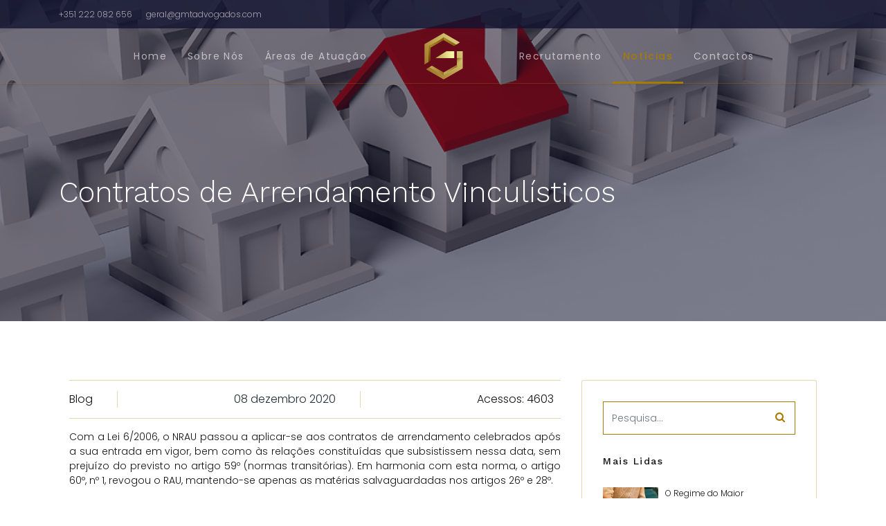

--- FILE ---
content_type: text/html; charset=utf-8
request_url: https://gmtadvogados.com/index.php/noticias/contratos-de-arrendamento-vinculisticos
body_size: 9677
content:

<!doctype html>
<html lang="pt-pt" dir="ltr">
    <head>
        <meta charset="utf-8">
        <meta name="viewport" content="width=device-width, initial-scale=1, shrink-to-fit=no">
        <link rel="canonical" href="https://gmtadvogados.com/index.php/noticias/contratos-de-arrendamento-vinculisticos">
        <base href="https://gmtadvogados.com/index.php/noticias/contratos-de-arrendamento-vinculisticos" />
	<meta http-equiv="content-type" content="text/html; charset=utf-8" />
	<meta name="keywords" content="guimarães teixeira advogados, advogados porto, advogados norte" />
	<meta name="author" content="Ricardo" />
	<meta name="description" content="A Guimarães Teixeira Advogados é um escritório multidisciplinar que se pauta por um grande profissionalismo nos serviços que presta, cujo empenho e respeito pela qualidade de serviços aos seus clientes, se caracteriza, também, pelo tempo efetivo de resposta." />
	<meta name="generator" content="Joomla! - Open Source Content Management" />
	<title>Contratos de Arrendamento Vinculísticos</title>
	<link href="https://gmtadvogados.com/index.php/component/search/?Itemid=115&amp;layout=blog&amp;catid=10&amp;id=67&amp;format=opensearch" rel="search" title="Pesquisa Guimarães Teixeira Advogados " type="application/opensearchdescription+xml" />
	<link href="/templates/shaper_wayne_corp/images/favicon.ico" rel="shortcut icon" type="image/vnd.microsoft.icon" />
	<link href="/components/com_sppagebuilder/assets/css/animate.min.css" rel="stylesheet" type="text/css" />
	<link href="/components/com_sppagebuilder/assets/css/sppagebuilder.css" rel="stylesheet" type="text/css" />
	<link href="//fonts.googleapis.com/css?family=Poppins:100,100i,300,300i,400,400i,500,500i,700,700i,900,900i" rel="stylesheet" type="text/css" />
	<link href="//fonts.googleapis.com/css?family=Work Sans:100,100i,300,300i,400,400i,500,500i,700,700i,900,900i" rel="stylesheet" type="text/css" />
	<link href="//fonts.googleapis.com/css?family=Work Sans:100,100i,300,300i,400,400i,500,500i,700,700i,900,900i&amp;subset=latin" rel="stylesheet" type="text/css" />
	<link href="/templates/shaper_wayne_corp/css/bootstrap.min.css" rel="stylesheet" type="text/css" />
	<link href="/templates/shaper_wayne_corp/css/font-awesome.min.css" rel="stylesheet" type="text/css" />
	<link href="/templates/shaper_wayne_corp/css/template.css" rel="stylesheet" type="text/css" />
	<link href="/templates/shaper_wayne_corp/css/presets/preset1.css" rel="stylesheet" type="text/css" />
	<link href="//fonts.googleapis.com/css?family=Poppins:100,100italic,200,200italic,300,300italic,400,400italic,500,500italic,600,600italic,700,700italic,800,800italic,900,900italic" rel="stylesheet" type="text/css" />
	<link href="/components/com_sppagebuilder/assets/css/magnific-popup.css" rel="stylesheet" type="text/css" />
	<style type="text/css">
.wayne-corp-service-box .sppb-media .sppb-addon-title, .hero-feature-list .sppb-addon-title.sppb-feature-box-title{font-family: 'Poppins', sans-serif;font-style: normal;}
body{font-family: 'Poppins', sans-serif;font-size: 14px;font-weight: 300;}
h1{font-family: 'Work Sans', sans-serif;font-size: 64px;font-weight: 300;}
h2{font-family: 'Poppins', sans-serif;font-size: 16px;font-weight: 600;}
h3{font-family: 'Work Sans', sans-serif;font-size: 32px;font-weight: 300;}
h4{font-family: 'Work Sans', sans-serif;font-size: 16px;font-weight: 600;}
.hero-section .sppb-addon-title.animated-heading-text, .sppb-addon-animated-number > .sppb-addon-content .sppb-animated-number{font-family: 'Work Sans', sans-serif;}
.logo-image {height:70px;}#sp-bottom-top{ background-color:#0b0c1e; }#sp-bottom{ background-color:#0b0c1e; }#sp-footer{ background-color:#0b0c1e; }
	</style>
	<script src="/media/jui/js/jquery.min.js?a50414bb96d9005af6f4f8ef3424749c" type="text/javascript"></script>
	<script src="/media/jui/js/jquery-noconflict.js?a50414bb96d9005af6f4f8ef3424749c" type="text/javascript"></script>
	<script src="/media/jui/js/jquery-migrate.min.js?a50414bb96d9005af6f4f8ef3424749c" type="text/javascript"></script>
	<script src="/media/system/js/caption.js?a50414bb96d9005af6f4f8ef3424749c" type="text/javascript"></script>
	<script src="/components/com_sppagebuilder/assets/js/jquery.parallax.js" type="text/javascript"></script>
	<script src="/components/com_sppagebuilder/assets/js/sppagebuilder.js" type="text/javascript"></script>
	<script src="/templates/shaper_wayne_corp/js/popper.min.js" type="text/javascript"></script>
	<script src="/templates/shaper_wayne_corp/js/bootstrap.min.js" type="text/javascript"></script>
	<script src="/templates/shaper_wayne_corp/js/main.js" type="text/javascript"></script>
	<script src="/components/com_sppagebuilder/assets/js/jquery.magnific-popup.min.js" type="text/javascript"></script>
	<script type="text/javascript">
jQuery(function($){ initTooltips(); $("body").on("subform-row-add", initTooltips); function initTooltips (event, container) { container = container || document;$(container).find(".hasTooltip").tooltip({"html": true,"container": "body"});} });jQuery(window).on('load',  function() {
				new JCaption('img.caption');
			});template="shaper_wayne_corp";
	</script>
	<meta property="og:type" content="article" />
	<meta property="og:url" content="https://gmtadvogados.com/index.php/noticias/contratos-de-arrendamento-vinculisticos" />
	<meta property="og:title" content="Contratos de Arrendamento Vinculísticos" />
	<meta property="og:description" content="Com a Lei 6/2006, o NRAU passou a aplicar-se aos contratos de arrendamento celebrados após a sua entrada em vigor, bem como às relações..." />
	<meta property="og:image" content="https://gmtadvogados.com/images/2020/12/08/governo-aprova-a-criacao-do-direito-real-de-habitacao-duradoura_large.png" />
	<meta property="og:site_name" content="Guimarães Teixeira Advogados " />
	<meta name="twitter:description" content="Com a Lei 6/2006, o NRAU passou a aplicar-se aos contratos de arrendamento celebrados após a sua entrada em vigor, bem como às relações..." />
	<meta name="twitter:image:src" content="https://gmtadvogados.com/images/2020/12/08/governo-aprova-a-criacao-do-direito-real-de-habitacao-duradoura_large.png" />
	<meta name="twitter:card" content="summary_large_image" />
    </head>
    <body class="site helix-ultimate com-content view-article layout-blog task-none itemid-115 pt-pt ltr sticky-header layout-fluid offcanvas-init offcanvs-position-left">
    
    <div class="body-wrapper">
        <div class="body-innerwrapper">
                        <section id="sp-top-bar"><div class="container"><div class="container-inner"><div class="row"><div id="sp-top1" class="col-sm-6 col-md-6 col-lg-12 "><div class="sp-column "><ul class="sp-contact-info"><li class="sp-contact-phone"><a href="tel:+351222082656">+351 222 082 656</a></li><li class="sp-contact-email"><a href="mailto:geral@gmtadvogados.com">geral@gmtadvogados.com</a></li></ul></div></div></div></div></div></section><header id="sp-header"><div class="container"><div class="container-inner"><div class="row"><div id="sp-menu1" class="col-2 col-sm-2 col-md-2 col-lg-5 "><div class="sp-column "><nav class="sp-megamenu-wrapper" role="navigation"><a id="offcanvas-toggler" aria-label="Navigation" class="offcanvas-toggler-left d-block d-lg-none" href="#"><div class="icon-bar"><span></span><span></span><span></span></div></a><ul class="sp-megamenu-parent menu-animation-fade-up d-none d-lg-block"><li class="sp-menu-item"><a  href="/index.php" >Home</a></li><li class="sp-menu-item"><a  href="/index.php/sobrenos" >Sobre Nós</a></li><li class="sp-menu-item"><a  href="/index.php/areas-de-atuacao" >Áreas de Atuação</a></li></ul></nav></div></div><div id="sp-logo" class="col-10 col-sm-10 col-md-10 col-lg-2 "><div class="sp-column "><div class="logo"><a href="/"><img class="logo-image d-none d-lg-inline-block" src="/images/logo_gmt_fr.png" alt="Guimarães Teixeira Advogados "><img class="logo-image-phone d-inline-block d-lg-none" src="/images/logo_gmt_fr.png" alt="Guimarães Teixeira Advogados "></a></div></div></div><div id="sp-menu2" class="col-lg-5 d-none d-sm-none d-md-none d-lg-block"><div class="sp-column "><nav class="sp-megamenu-wrapper" role="navigation"><ul class="sp-megamenu-parent menu-animation-fade-up d-none d-lg-block"><li class="sp-menu-item"><a  href="/index.php/recrutamento" >Recrutamento</a></li><li class="sp-menu-item current-item active"><a  href="/index.php/noticias" >Notícias</a></li><li class="sp-menu-item"><a  href="/index.php/contactos" >Contactos</a></li></ul></nav></div></div></div></div></div></header><section id="sp-section-3"><div class="row"><div id="sp-title" class="col-lg-12 "><div class="sp-column "><div class="sp-page-title"style="background-image: url(/images/demo/gmt_blog.jpg);"><div class="container"><h2 class="sp-page-title-heading">Blog</h2><h3 class="sp-page-title-sub-heading">Updates relevantes</h3></div></div></div></div></div></section><section id="sp-main-body"><div class="container"><div class="container-inner"><div class="row"><main id="sp-component" class="col-lg-8 " role="main"><div class="sp-column "><div id="system-message-container">
	</div>
<div class="article-details " itemscope itemtype="https://schema.org/Article">
	<meta itemprop="inLanguage" content="pt-PT">
		<div class="article-header-wrap">
						<div class="article-full-image" style="background-image:url(/images/2020/12/08/governo-aprova-a-criacao-do-direito-real-de-habitacao-duradoura_large.png)">
	</div>

			
				<div class="article-header">
							<h1 itemprop="headline">
					Contratos de Arrendamento Vinculísticos				</h1>
												
					</div>
			</div> <!-- /.article-header-wrap -->
	<!-- <div class="row"> -->
		<div class="article-body-wrap row">
						<div class="col-md-8">
						<div class="article-body-content">
								
								
									<div class="article-info">

	
		
					<span class="category-name" title="Categoria: Blog">
			<a href="/index.php/noticias">Blog</a>
	</span>
		
		
					<span class="published" title="Publicado em 08 dezembro 2020">
	<time datetime="2020-12-08T09:26:52+00:00" itemprop="datePublished">
		08 dezembro 2020	</time>
</span>
				
		
	
			
		
					<span class="hits">
	<meta itemprop="interactionCount" content="UserPageVisits:4603">
	Acessos: 4603</span>
			</div>
				
								
												
								
								
				
				<div itemprop="articleBody">
						<p style="text-align: justify;">Com a Lei 6/2006, o NRAU passou a aplicar-se aos contratos de arrendamento celebrados após a sua entrada em vigor, bem como às relações constituídas que subsistissem nessa data, sem prejuízo do previsto no artigo 59º (normas transitórias). Em harmonia com esta norma, o artigo 60º, nº 1, revogou o RAU, mantendo-se apenas as matérias salvaguardadas nos artigos 26º e 28º.</p>
<p style="text-align: justify;">No que concerne aos arrendamentos celebrados antes da Lei 31/2012, mantém-se, em sede de normas transitórias, a diferença de regime, constante da redação original da Lei 6/2006, entre contratos de arrendamento para habitação celebrados na vigência do RAU e os contratos de arrendamento para habitação celebrados antes do RAU, aos quais se aplica os artigos 26 e 28 respetivamente.</p>
<p style="text-align: justify;">No respeitante à desvinculação <em>ad nutum</em> através de oposição à renovação no arrendamento para habitação de “duração limitada”, atualmente denominado de arrendamento “com prazo certo”, o artigo 26º, nº3 da Lei 6/2006, na sua redação inicial, veio dispor no sentido da renovação automática desses contratos, quando não fossem denunciados por qualquer das partes no fim do prazo pelo qual foram celebrados, pelo período de três anos, se outro superior não tivesse sido previsto. Tal prazo, com a reforma de 2012, é reduzido de três para dois anos.</p>
<p style="text-align: justify;">Para ser concreto, a “denúncia” a que se refere o artigo 26º, nº3, da Lei 6/2006 corresponde à oposição à renovação introduzida pelo legislador de 2006 no Código Civil.</p>
<p style="text-align: justify;">Em virtude do regime plasmado na norma suprarreferida, aplicável, por força do artigo 28º, aos arrendamentos de duração limitada celebrados antes do RAU, é aplicável o regime dos artigos 1097º e 1098º do Código Civil, ou seja, pode ser deduzida a oposição à renovação por parte do senhorio.</p>
<p style="text-align: justify;"><span style="text-decoration: underline;">Acórdão do Tribunal da Relação de Guimarães – Processo 313/18.5T8AVV.G1</span></p>
<p style="text-align: justify;">A questão jurídica colocada no mencionado acórdão é a de saber se o senhorio pode denunciar o contrato de arrendamento de duração indeterminada celebrado na vigência do RAU.</p>
<p style="text-align: justify;">Tal questão está interligada com a evolução legislativa operada no arrendamento, posterior ao Regime do Arrendamento Urbano, e a interpretação das normas transitórias insertas nos dois diplomas que se lhe seguiram, a Lei 6/2006 Novo Regime do Arrendamento Urbano (NRAU) e 31/2012, Novíssimo Regime do Arrendamento Urbano.</p>
<p style="text-align: justify;">Para o efeito, antes da entrada em vigor da Lei 31/2012, todos os arrendamentos para habitação, celebrados antes da vigência da Lei 6/2006, ao abrigo do regime vinculístico estavam protegidos contra a livre denúncia do senhorio, a partir desta Lei é atribuído ao senhorio a faculdade de denunciar livremente o contrato.</p>
<p style="text-align: justify;">Dispondo a nova lei diretamente sobre o conteúdo da relação jurídica, abstraindo-se dos factos que lhe deram origem, ela aplica-se às relações já constituídas que subsistam à data da sua entrada em vigor.</p>
<p style="text-align: justify;">Estamos perante uma retroatividade mínima admissível porque apenas tolhe os efeitos jurídicos dos contratos de arrendamento celebrados no passado, mas que se prolongam para o futuro, a partir de certo momento beneficiando de um regime diferenciado.</p>
<p style="text-align: justify;">Quanto aos contratos habitacionais celebrados na vigência do RAU passa a prever-se a possibilidade de livre denúncia pelo senhorio, dos contratos celebrados por duração indeterminada nos mesmos termos aplicáveis aos novos contrato.<br /> Contudo, tal regra apenas é excecionada quando o arrendatário tenha idade igual ou superior a 65 anos ou deficiência com grau de incapacidade superior a 60%.</p>
<p style="text-align: justify;">Em suma, todo o pensamento inicialmente arquitetado não poderá ser aplicado, pois, apesar de estarmos perante um contrato de arrendamento habitacional celebrado antes da entrada em vigor do RAU, aplicamos as regras transitórias presentes no NRAU para os contratos celebrados durante a vigência do RAU (artigo 28º do NRAU). Logo, tal como foi afirmado pelo Tribunal da Relação de Guimarães, os contratos de arrendamento para habitação celebrados durante o RAU podem ser denunciados, exceto se se tratar de pessoa com idade igual ou superior a 65 anos, enviesando, desta forma, a aplicação do artigo 26º e 28º do NRAU.</p>
<p style="text-align: justify;">Ponto importante estabelecido no acórdão supramencionado é o de que “o contrato em análise estabelece o prazo de um ano, prorrogável por iguais e sucessivos períodos de tempo. Em tal situação, tem sido pacificamente entendido (1) o de considerar estes contratos de duração indeterminada. Primeiro, porque o artigo 98º do RAU prevê uma cláusula inequívoca de duração do contrato que tem que ser escrita e não pode ser inferior a cinco anos. Depois, as partes não referiram no contrato que o mesmo tinha duração limitada. Para além disso, o prazo de um ano, prorrogável por iguais e sucessivos períodos dá a entender que de facto as partes pretenderam celebrar um contrato de duração indeterminada, sendo aliás aquele que é habitualmente estabelecido.”.</p>
<p style="text-align: justify;">Ou seja, o contrato celebrado pelas partes em 1976 segue o mesmo pensamento, pois estávamos perante um contrato vinculístico, ou seja, dependente apenas do inquilino para cessar os seus efeitos, tornando o contrato de arrendamento em um contrato de arrendamento de duração ilimitada.</p>
<p style="text-align: justify;">É, inclusive, mencionado que ao arrendamento vinculísitco corresponde, atualmente, a modalidade dos contratos de duração indeterminada, (artigo 1094º, nº3, do Código Civil) e a sua cessação por denúncia encontra-se prevista no artigo 1099º e seguintes do Código Civil.</p>
<p style="text-align: justify;">Este preceito estabelece que o contrato de arrendamento urbano de duração indeterminada cessa por denúncia de uma das partes. Como salienta Januário Gomes “sem prejuízo das especificidades de regime que encontramos nos “artigos seguintes”, o artigo 1099º mais não faz do que reconhecer e consagrar um princípio geral dos contratos: o de que os contratos celebrados por tempo indeterminado podem cessar por denúncia de qualquer das partes”.</p>
<p style="text-align: justify;">O NRAU veio estabelecer, no referente ao regime de denúncia consignado no artigo 1101º do Código Civil, que o senhorio podia denunciar o contrato de arrendamento de duração indeterminada em três situações: a) necessidade de habitação pelo próprio ou pelos seus descendentes em primeiro grau; b) para demolição ou realização de obra de remodelação ou restauro profundos; ou c) mediante comunicação ao arrendatário com antecedência não inferior a cinco anos sobre a data em que pretenda a cessação.</p>
<p style="text-align: justify;">As situações das alíneas a) e b) do artigo 1101º, embora suscitassem algumas dúvidas quanto à sua consideração como verdadeiras denúncias (4), vieram a ser qualificadas como de denúncia justificada, ao passo que a situação da alínea c) do artigo 1101º consubstanciava uma denúncia em sentido técnico - situação em que o senhorio podia discricionariamente operar a extinção do contrato de arrendamento celebrado por tempo indeterminado. Sempre se considerou que o pré-aviso de cinco anos, ao caso não era excessivo nem desvirtuava a figura da denúncia, dado tratar-se de arrendamento para habitação.</p>
<p style="text-align: justify;">O novo diploma revogou o RAU, mas nos seus artigos 26º a 28º (normas transitórias) ressalvou algumas matérias, nelas se incluindo o regime de denúncia pelo senhorio (artigo 26º, nº 4, alínea c').</p>
<p style="text-align: justify;">A Reforma de 2012, operada pela Lei nº 31/2012, de 14/08, veio introduzir alterações, principalmente no que concerne à alínea c) do artigo 26º, nº4, passando o preceito a ter a seguinte redação: “Os contratos sem duração limitada regem-se pelas regras aplicáveis aos contratos de duração indeterminada, com as seguintes especificidades: O disposto na alínea c) do artigo 1101.º do Código Civil não se aplica se o arrendatário tiver idade igual ou superior a 65 anos ou deficiência com grau comprovado de incapacidade superior a 60%."</p>
<p style="text-align: justify;">A partir de então, quanto aos arrendamentos celebrados na vigência do RAU, passa a ser aplicável o disposto na alínea c) do artigo 1101.º do Código Civil, salvo se o arrendatário tiver idade igual ou superior a 65 anos ou deficiência com grau comprovado de incapacidade superior a 60%.</p>
<p style="text-align: justify;">Fora destes casos, o senhorio poderá exercer a denúncia livre mediante o cumprimento do prazo de pré-aviso de 2 anos sobre a data em que pretenda a cessação do contrato.</p>
<p style="text-align: justify;">Ou seja, antes da entrada em vigor da Lei 31/2012, todos os arrendamentos para habitação, celebrados antes da vigência da Lei 6/2006, ao abrigo do regime vinculístico estavam protegidos contra a livre denúncia do senhorio, a partir desta Lei que em termos substanciais introduz um Novíssimo Regime do Arrendamento Urbano, é atribuído ao senhorio a faculdade de denunciar livremente o contrato.</p>
<p style="text-align: justify;">A Lei 31/2012, não é uma lei neutra, alterando significativamente o regime de arrendamento urbano, e sobretudo ao alterar o regime transitório aplicável aos contratos de arrendamento antigos, coloca a questão da retroatividade das normas. As normas em causa estabelecem efeitos jurídicos sobre relações de arrendamento já constituídas, protegidas por um regime vinculístico e pela limitação às possibilidades de denúncia do senhorio.</p>
<p style="text-align: justify;">Por isso mesmo, confrontados com uma sucessão de leis no tempo, a questão da sua aplicabilidade às relações já constituídas deve ser resolvida, de forma sucessiva e sequencial, através de normas de direito transitório especial (ou seja, normas da própria lei nova que disciplinem a sua aplicação no tempo), depois pelas normas de direito transitório sectorial (ou seja, que regulem na aplicação no tempo das leis sobre certa matéria), e finalmente por normas de direito transitório geral (ou seja, que definam o modo de aplicação no tempo da generalidade das leis, independentemente da matéria sobre que versam.</p>
<p style="text-align: justify;">Seguindo tal exegese, o artigo 59º do NRAU, normativo que, conforme resulta expressamente da sua epígrafe, se destina a regular a sua aplicação no tempo, dispõe no seu nº1 que “o NRAU se aplica aos contratos celebrados após a sua entrada em vigor, bem como às relações contratuais constituídas que subsistam nessa data, sem prejuízo do previsto nas normas transitórias”.</p>
<p style="text-align: justify;">As normas transitórias a que se refere aquele dispositivo legal são as constantes dos artigos 26º a 28º. A norma para o que agora importa é a do artigo 26º, nº 4, que relativamente aos contratos sem duração limitada, determina que os mesmos “regem-se pelas regras aplicáveis aos contratos de duração indeterminada, com as seguintes especificidades: O disposto na alínea c) do artigo 1101.º do Código Civil não se aplica se o arrendatário tiver idade igual ou superior a 65 anos ou deficiência com grau comprovado de incapacidade superior a 60%.</p>
<p style="text-align: justify;">Por sua vez, o art. 12º, nº 2 do Código Civil dispõe que “quando a lei dispuser sobre as condições de validade substancial ou formal de quaisquer factos ou sobre os seus efeitos, entende-se, em caso de dúvida, que só visa os factos novos; mas quando dispuser diretamente sobre o conteúdo de certas relações jurídicas, abstraindo-se dos factos que deram origem, entender-se-á que a lei abrange as próprias relações já constituídas que subsistam à data da sua entrada em vigor”.</p>
<p style="text-align: justify;">Concluindo, tendo as relações arrendatícias efeitos duradouros, que se prolongam enquanto as mesmas subsistirem, a nova lei do arrendamento é aplicável aos contratos daquela natureza - não obstante ter a celebração ocorrido antes da sua entrada em vigor - cujos efeitos se estendem para além do início da sua vigência.</p>
<p style="text-align: justify;">É, por consequência, nas relações jurídicas duradoras como é o caso da relação jurídica do arrendamento urbano que se torna essencial que juntamente com uma nova ordenamentação jurídica legislativa seja previsto um regime transitório.</p>
<p style="text-align: justify;">A alteração operada com a Lei 31/2012 surgiu no âmbito de um esforço propositado do legislador no sentido de alterar o regime transitório aplicável aos contratos celebrados na vigência do RAU e antes da entrada em vigor da Lei n.º 6/2006, de 27 de Fevereiro, pelo que sob pena de manifesta inutilidade e incoerência legislativa, se terá de aplicar a redação atualizada da norma transitória aos contratos já existentes à data da entrada em vigor da Lei n.º 6/2006.</p>
<p style="text-align: justify;">Em suma, o artigo 26º, nº4 do NRAU aplica-se por se tratar de um contrato de duração indeterminada, contudo, tratando-se de inquilino com idade superior a 65 anos, não se poderá recorrer ao artigo 1101º, c), do Código Civil, para denunciar o contrato. <br /> <br /> Contudo, o artigo 26º, nº4, a) do NRAU estabelece também que, caso o inquilino possua idade superior a 65 anos de idade, não poderá o contrato de arrendamento ser denunciado pelo senhorio com fundamento em necessidade de habitação pelo próprio ou pelos seus descendentes em 1º grau.</p>
<p style="text-align: justify;">Mais, a denúncia do artigo 1101º, b), do Código Civil, também sofre limitações quando o inquilino é uma pessoa com uma idade igual ou superior a 65 anos de idade.</p>
<p style="text-align: justify;">O Regime Jurídico das Obras em Prédios Arrendados determina, no artigo 25º, que a denúncia do contrato de duração indeterminada para demolição ou realização de obras de remodelação ou restauro profundis, nos termos do artigo 1101º, b), do Código Civil, quando o arrendatário tiver idade igual ou superior a 65 anos ou deficiência com grau comprovado de incapacidade igual ou superior a 60%, aplica-se o disposto no artigo 6º (“pagamento de uma indemnização no valor mínimo correspondente a dois anos de renda, não podendo este ser inferior a duas vezes o montante de 1/15 do valor patrimonial tributário do locado; A garantir o realojamento do arrendatário por período não inferior a três anos”). O realojamento previsto na alínea b) do nº 1 do artigo 6º dá lugar à celebração de novo contrato por duração indeterminada, não sendo aplicável o disposto na alínea c) do artigo 1101º do Código Civil, ou seja, não pode o senhorio proceder à denúncia do contrato de arrendamento.</p> 				</div>

				
				
													
																
								
				

				<ul class="pager pagenav">
	<li class="previous">
		<a class="hasTooltip" title="Empresas em situação económica difícil devido à pandemia" aria-label="Artigo anterior: Empresas em situação económica difícil devido à pandemia" href="/index.php/noticias/empresas-em-situacao-economica-dificil-devido-a-pandemia" rel="prev">
			<span class="icon-chevron-left" aria-hidden="true"></span> <span aria-hidden="true">Anterior</span>		</a>
	</li>
	<li class="next">
		<a class="hasTooltip" title="Imigrantes com processos pendentes no SEF" aria-label="Artigo seguinte: Imigrantes com processos pendentes no SEF" href="/index.php/noticias/imigrantes-com-processos-pendentes-no-sef" rel="next">
			<span aria-hidden="true">Seguinte</span> <span class="icon-chevron-right" aria-hidden="true"></span>		</a>
	</li>
</ul>
				
																</div> <!-- /.article-body-content -->
						</div>
			
			<!-- if item has 3 then module position will be set -->
							<div class="col-md-4 article-body-right">
					<div class="sp-module "><div class="sp-module-content"><div class="search">
	<form action="/index.php/noticias" method="post">
		<input name="searchword" id="mod-search-searchword110" class="form-control" type="search" placeholder="Pesquisa...">		<input type="hidden" name="task" value="search">
		<input type="hidden" name="option" value="com_search">
		<input type="hidden" name="Itemid" value="115">
	</form>
</div>
</div></div><div class="sp-module must-read"><h3 class="sp-module-title">Mais Lidas</h3><div class="sp-module-content"><div class="latestnewsmust-read">
			<div itemscope itemtype="http://schema.org/Article">
						<div class="img-responsive article-list-img">
				<a href="/index.php/noticias/o-regime-do-maior-acompanhado" class="wayne-news-title" itemprop="url">
					<img src="/images/2023/04/11/141_thumbnail.jpg">
				</a>
			</div>
						<div class="latest-post-content-wrap">
				<div class="latest-post-title">
					<a href="/index.php/noticias/o-regime-do-maior-acompanhado" class="wayne-news-title" itemprop="url">
						<span itemprop="name">
							O Regime do Maior Acompanhado						</span>
					</a>
				</div>
				<div class="latest-post-info">
					<span class="category-tag">
						<a href="https://gmtadvogados.com/index.php/Blog">Ricardo</a>
					</span>
				</div>
			</div>
		</div>

				<div itemscope itemtype="http://schema.org/Article">
						<div class="img-responsive article-list-img">
				<a href="/index.php/noticias/quotas-de-emprego-para-pessoas-com-deficiencia" class="wayne-news-title" itemprop="url">
					<img src="/images/2023/03/08/140_thumbnail.jpg">
				</a>
			</div>
						<div class="latest-post-content-wrap">
				<div class="latest-post-title">
					<a href="/index.php/noticias/quotas-de-emprego-para-pessoas-com-deficiencia" class="wayne-news-title" itemprop="url">
						<span itemprop="name">
							Quotas de Emprego para Pessoas com Deficiência						</span>
					</a>
				</div>
				<div class="latest-post-info">
					<span class="category-tag">
						<a href="https://gmtadvogados.com/index.php/Blog">Ricardo</a>
					</span>
				</div>
			</div>
		</div>

				<div itemscope itemtype="http://schema.org/Article">
						<div class="img-responsive article-list-img">
				<a href="/index.php/noticias/a-determinacao-do-cabeca-de-casal-e-suas-funcoes" class="wayne-news-title" itemprop="url">
					<img src="/images/2023/02/22/139_thumbnail.jpg">
				</a>
			</div>
						<div class="latest-post-content-wrap">
				<div class="latest-post-title">
					<a href="/index.php/noticias/a-determinacao-do-cabeca-de-casal-e-suas-funcoes" class="wayne-news-title" itemprop="url">
						<span itemprop="name">
							A determinação do Cabeça-de-casal e suas funções						</span>
					</a>
				</div>
				<div class="latest-post-info">
					<span class="category-tag">
						<a href="https://gmtadvogados.com/index.php/Blog">Ricardo</a>
					</span>
				</div>
			</div>
		</div>

		</div>
</div></div><div class="sp-module "><div class="sp-module-content"><div class="mod-sppagebuilder  sp-page-builder" data-module_id="115">
	<div class="page-content">
		<style type="text/css"></style>	</div>
</div>
</div></div>				</div>  <!-- /.article-body-right -->
			 <!-- // END:: key condition -->
		</div> <!-- /.row -->
	<!-- /div --> <!-- /.article-body-wrap -->
</div>
</div></main><aside id="sp-right" class="col-lg-4 "><div class="sp-column "><div class="sp-module "><div class="sp-module-content"><div class="search">
	<form action="/index.php/noticias" method="post">
		<input name="searchword" id="mod-search-searchword110" class="form-control" type="search" placeholder="Pesquisa...">		<input type="hidden" name="task" value="search">
		<input type="hidden" name="option" value="com_search">
		<input type="hidden" name="Itemid" value="115">
	</form>
</div>
</div></div><div class="sp-module must-read"><h3 class="sp-module-title">Mais Lidas</h3><div class="sp-module-content"><div class="latestnewsmust-read">
			<div itemscope itemtype="http://schema.org/Article">
						<div class="img-responsive article-list-img">
				<a href="/index.php/noticias/o-regime-do-maior-acompanhado" class="wayne-news-title" itemprop="url">
					<img src="/images/2023/04/11/141_thumbnail.jpg">
				</a>
			</div>
						<div class="latest-post-content-wrap">
				<div class="latest-post-title">
					<a href="/index.php/noticias/o-regime-do-maior-acompanhado" class="wayne-news-title" itemprop="url">
						<span itemprop="name">
							O Regime do Maior Acompanhado						</span>
					</a>
				</div>
				<div class="latest-post-info">
					<span class="category-tag">
						<a href="https://gmtadvogados.com/index.php/Blog">Ricardo</a>
					</span>
				</div>
			</div>
		</div>

				<div itemscope itemtype="http://schema.org/Article">
						<div class="img-responsive article-list-img">
				<a href="/index.php/noticias/quotas-de-emprego-para-pessoas-com-deficiencia" class="wayne-news-title" itemprop="url">
					<img src="/images/2023/03/08/140_thumbnail.jpg">
				</a>
			</div>
						<div class="latest-post-content-wrap">
				<div class="latest-post-title">
					<a href="/index.php/noticias/quotas-de-emprego-para-pessoas-com-deficiencia" class="wayne-news-title" itemprop="url">
						<span itemprop="name">
							Quotas de Emprego para Pessoas com Deficiência						</span>
					</a>
				</div>
				<div class="latest-post-info">
					<span class="category-tag">
						<a href="https://gmtadvogados.com/index.php/Blog">Ricardo</a>
					</span>
				</div>
			</div>
		</div>

				<div itemscope itemtype="http://schema.org/Article">
						<div class="img-responsive article-list-img">
				<a href="/index.php/noticias/a-determinacao-do-cabeca-de-casal-e-suas-funcoes" class="wayne-news-title" itemprop="url">
					<img src="/images/2023/02/22/139_thumbnail.jpg">
				</a>
			</div>
						<div class="latest-post-content-wrap">
				<div class="latest-post-title">
					<a href="/index.php/noticias/a-determinacao-do-cabeca-de-casal-e-suas-funcoes" class="wayne-news-title" itemprop="url">
						<span itemprop="name">
							A determinação do Cabeça-de-casal e suas funções						</span>
					</a>
				</div>
				<div class="latest-post-info">
					<span class="category-tag">
						<a href="https://gmtadvogados.com/index.php/Blog">Ricardo</a>
					</span>
				</div>
			</div>
		</div>

		</div>
</div></div><div class="sp-module "><div class="sp-module-content"><div class="mod-sppagebuilder  sp-page-builder" data-module_id="115">
	<div class="page-content">
		<style type="text/css">.sp-page-builder .page-content #section-id-1542892443681{padding-top:0px;padding-right:0px;padding-bottom:0px;padding-left:0px;margin-top:0px;margin-right:0px;margin-bottom:0px;margin-left:0px;}#column-id-1542892443680{box-shadow:0 0 0 0 #fff;}.sp-page-builder .page-content #section-id-1542891648216{padding-top:0px;padding-right:0px;padding-bottom:0px;padding-left:0px;margin-top:0px;margin-right:0px;margin-bottom:0px;margin-left:0px;}#column-id-1542891648215{box-shadow:0 0 0 0 #fff;}</style>	</div>
</div>
</div></div></div></aside></div></div></div></section><section id="sp-bottom-top"><div class="container"><div class="container-inner"><div class="row"><div id="sp-bottom-top1" class="col-lg-2 "><div class="sp-column "><div class="sp-module "><div class="sp-module-content"><div class="mod-sppagebuilder  sp-page-builder" data-module_id="102">
	<div class="page-content">
		<div id="section-id-1542891648216" class="sppb-section" ><div class="sppb-row-overlay"></div><div class="sppb-container-inner"><div class="sppb-row"><div class="sppb-col-md-12" id="column-wrap-id-1542891648215"><div id="column-id-1542891648215" class="sppb-column" ><div class="sppb-column-addons"><div id="sppb-addon-wrapper-1542891648219" class="sppb-addon-wrapper"><div id="sppb-addon-1542891648219" class="clearfix "     ><div class="sppb-addon sppb-addon-single-image sppb-text-center "><div class="sppb-addon-content"><div class="sppb-addon-single-image-container"><img class="sppb-img-responsive" src="/images/2020/01/13/logo_footer.png" alt="Image" title=""></div></div></div><style type="text/css">#sppb-addon-1542891648219 {
	box-shadow: 0 0 0 0 #ffffff;
margin:0 0 30px 0;}
@media (min-width: 768px) and (max-width: 991px) {#sppb-addon-1542891648219 {margin-top: 0;margin-right: 0;margin-bottom: 20px;margin-left: 0;}}@media (max-width: 767px) {#sppb-addon-1542891648219 {margin-top: 0;margin-right: 0;margin-bottom: 10px;margin-left: 0;}}</style><style type="text/css">#sppb-addon-1542891648219 img{}</style></div></div></div></div></div></div></div></div><style type="text/css">.sp-page-builder .page-content #section-id-1542892443681{padding-top:0px;padding-right:0px;padding-bottom:0px;padding-left:0px;margin-top:0px;margin-right:0px;margin-bottom:0px;margin-left:0px;}#column-id-1542892443680{box-shadow:0 0 0 0 #fff;}.sp-page-builder .page-content #section-id-1542891648216{padding-top:0px;padding-right:0px;padding-bottom:0px;padding-left:0px;margin-top:0px;margin-right:0px;margin-bottom:0px;margin-left:0px;}#column-id-1542891648215{box-shadow:0 0 0 0 #fff;}</style>	</div>
</div>
</div></div></div></div><div id="sp-bottom-top2" class="col-lg-8 "><div class="sp-column "><div class="sp-module "><div class="sp-module-content"><ul class="menu">
<li class="item-169"><a href="/index.php" >Home</a></li><li class="item-170"><a href="/index.php/areas-de-atuacao" >Áreas de Atuação</a></li><li class="item-171"><a href="/index.php/sobrenos" >Sobre Nós</a></li><li class="item-172 current active"><a href="/index.php/noticias" >Notícias</a></li><li class="item-173"><a href="/index.php/contactos" >Contactos</a></li></ul>
</div></div></div></div><div id="sp-bottom-top3" class="col-lg-2 "><div class="sp-column "><ul class="social-icons"><li class="social-icon-facebook"><a target="_blank" href="#" aria-label="facebook"><span class="fa fa-facebook" aria-hidden="true"></span></a></li><li class="social-icon-instagram"><a target="_blank" href="#" aria-label="Instagram"><span class="fa fa-instagram" aria-hidden="true"></span></a></li></ul></div></div></div></div></div></section><section id="sp-bottom"><div class="container"><div class="container-inner"><div class="row"><div id="sp-bottom1" class="col-sm-col-sm-6 col-lg-4 "><div class="sp-column "><div class="sp-module "><div class="sp-module-content"><div class="mod-sppagebuilder  sp-page-builder" data-module_id="104">
	<div class="page-content">
		<div id="section-id-1542892443681" class="sppb-section" ><div class="sppb-row-overlay"></div><div class="sppb-container-inner"><div class="sppb-row"><div class="sppb-col-md-12" id="column-wrap-id-1542892443680"><div id="column-id-1542892443680" class="sppb-column" ><div class="sppb-column-addons"><div id="sppb-addon-wrapper-1542892443684" class="sppb-addon-wrapper"><div id="sppb-addon-1542892443684" class="clearfix "     ><div class="sppb-addon sppb-addon-text-block sppb-text-left "><h2 class="sppb-addon-title">Morada</h2><div class="sppb-addon-content"><p>Rua Engenheiro Ferreira Dias, nº 161</p>
<p>4100-247 Porto</p></div></div><style type="text/css">#sppb-addon-1542892443684 {
	color: #545561;
	box-shadow: 0 0 0 0 #ffffff;
margin:0 0 30px 0;}
#sppb-addon-1542892443684 .sppb-addon-title {
margin-bottom:15px;color:rgba(255, 255, 255, 0.6);font-size:16px;line-height:16px;line-height:26px;font-weight: 600;}
@media (min-width: 768px) and (max-width: 991px) {#sppb-addon-1542892443684 {margin-top: 0;margin-right: 0;margin-bottom: 20px;margin-left: 0;}}@media (max-width: 767px) {#sppb-addon-1542892443684 {margin-top: 0;margin-right: 0;margin-bottom: 10px;margin-left: 0;}}#sppb-addon-1542892443684 .sppb-addon-title { font-family: "Poppins"; }
#sppb-addon-1542892443684 .sppb-addon-content { font-family: "Poppins"; }
</style><style type="text/css">#sppb-addon-1542892443684{ font-size: 14px;font-weight: 300;line-height: 23px; }@media (min-width: 768px) and (max-width: 991px) {}@media (max-width: 767px) {}</style></div></div></div></div></div></div></div></div><style type="text/css">.sp-page-builder .page-content #section-id-1542892443681{padding-top:0px;padding-right:0px;padding-bottom:0px;padding-left:0px;margin-top:0px;margin-right:0px;margin-bottom:0px;margin-left:0px;}#column-id-1542892443680{box-shadow:0 0 0 0 #fff;}</style>	</div>
</div>
</div></div></div></div><div id="sp-bottom2" class="col-sm-col-sm-6 col-lg-3 "><div class="sp-column "><div class="sp-module "><div class="sp-module-content"><div class="mod-sppagebuilder  sp-page-builder" data-module_id="105">
	<div class="page-content">
		<style type="text/css"></style>	</div>
</div>
</div></div></div></div><div id="sp-bottom3" class="col-lg-3 "><div class="sp-column "><div class="sp-module "><h3 class="sp-module-title">Legal</h3><div class="sp-module-content"><ul class="menu">
<li class="item-174"><a href="/index.php/privacy-policy" >Politicas de Privacidade</a></li><li class="item-175"><a href="/index.php/politica-de-cookies" >Política de Cookies</a></li></ul>
</div></div></div></div><div id="sp-bottom4" class="col-lg-2 "><div class="sp-column "><div class="sp-module "><div class="sp-module-content"><div class="mod-sppagebuilder  sp-page-builder" data-module_id="108">
	<div class="page-content">
		<style type="text/css"></style>	</div>
</div>
</div></div></div></div></div></div></div></section><footer id="sp-footer"><div class="container"><div class="container-inner"><div class="row"><div id="sp-footer1" class="col-lg-6 "><div class="sp-column "><span class="sp-copyright">© 2020 Guimarães Teixeira Advogados.</span></div></div><div id="sp-footer2" class="col-lg-6 "><div class="sp-column "><div class="sp-module "><div class="sp-module-content"><div class="mod-sppagebuilder  sp-page-builder" data-module_id="109">
	<div class="page-content">
		<style type="text/css"></style>	</div>
</div>
</div></div></div></div></div></div></div></footer>        </div>
    </div>

    <!-- Off Canvas Menu -->
    <div class="offcanvas-overlay"></div>
    <div class="offcanvas-menu">
        <a href="#" class="close-offcanvas"><span class="fa fa-remove"></span></a>
        <div class="offcanvas-inner">
                            <div class="sp-module "><div class="sp-module-content"><ul class="menu">
<li class="item-294"><a href="/index.php?Itemid=" >Home</a></li><li class="item-297"><a href="/index.php/sobrenos" >Sobre Nós</a></li><li class="item-298"><a href="/index.php/areas-de-atuacao" >Áreas de Atuação</a></li><li class="item-301"><a href="/index.php/recrutamento" >Recrutamento</a></li><li class="item-303 current active"><a href="/index.php/noticias" >Notícias</a></li><li class="item-313"><a href="/index.php/contactos" >Contactos</a></li></ul>
</div></div>
                    </div>
    </div>

    
    
    
    <!-- Go to top -->
    
    </body>
</html>

--- FILE ---
content_type: text/css
request_url: https://gmtadvogados.com/templates/shaper_wayne_corp/css/template.css
body_size: 20215
content:
/**
 * @package Helix Ultimate Framework
 * @author JoomShaper https://www.joomshaper.com
 * @copyright Copyright (c) 2010 - 2018 JoomShaper
 * @license http://www.gnu.org/licenses/gpl-2.0.html GNU/GPLv2 or Later
 */
body {
  text-rendering: auto;
  -webkit-font-smoothing: antialiased;
  -moz-osx-font-smoothing: grayscale;
}
body.helix-ultimate-preloader {
  overflow: hidden;
}
body.helix-ultimate-preloader:before {
  content: " ";
  position: fixed;
  top: 0;
  left: 0;
  width: 100%;
  height: 100%;
  z-index: 99998;
  background: rgba(255, 255, 255, .9);
}
body.helix-ultimate-preloader:after {
  content: "\f110";
  font-family: "FontAwesome";
  font-size: 36px;
  position: fixed;
  top: 50%;
  left: 50%;
  margin-top: -24px;
  margin-left: -24px;
  width: 48px;
  height: 48px;
  line-break: 48px;
  text-align: center;
  color: #007bff;
  -webkit-animation: fa-spin 2s infinite linear;
  animation: fa-spin 2s infinite linear;
  z-index: 99999;
}
a {
  transition: color 400ms, background-color 400ms;
}
a, a:hover, a:focus, a:active {
  text-decoration: none;
}
label {
  font-weight: normal;
}
legend {
  padding-bottom: 10px;
}
img {
  display: block;
  max-width: 100%;
  height: auto;
}
#sp-top-bar {
  padding: 8px 0;
  position: relative;
  z-index: 100;
  font-size: 0.875rem;
}
#sp-top-bar .sp-module {
  display: inline-block;
  margin: 0 0 0 1.25rem;
}
ul.social-icons {
  list-style: none;
  padding: 0;
  margin: -5px;
  display: inline-block;
}
ul.social-icons > li {
  display: inline-block;
  margin: 5px 7px;
}
.sp-module-content .mod-languages ul.lang-inline {
  margin: 0;
  padding: 0;
}
.sp-module-content .mod-languages ul.lang-inline li {
  border: none;
  display: inline-block;
  margin: 0 5px 0 0;
}
.sp-module-content .mod-languages ul.lang-inline li a {
  padding: 0 !important;
}
.sp-module-content .mod-languages ul.lang-inline li > a:before {
  display: none;
}
.sp-module-content .latestnews > li > a > span {
  display: block;
  margin-top: 5px;
  font-size: 85%;
}
.sp-contact-info {
  list-style: none;
  padding: 0;
  margin: 0 -10px;
}
.sp-contact-info li {
  display: inline-block;
  margin: 0 10px;
  font-size: 90%;
  white-space: nowrap;
}
.sp-contact-info li i {
  margin: 0 3px;
}
#sp-header {
  height: 80px;
  left: 0;
  position: relative;
  top: 0;
  width: 100%;
  z-index: 99;
  box-shadow: 0 0 4px 0 rgba(0, 0, 0, 0.10);
  transition: 0.3s;
}
#sp-header .logo {
  height: 80px;
  display: inline-flex;
  margin: 0;
  align-items: center;
}
#sp-header .logo a {
  font-size: 24px;
  line-height: 1;
  margin: 0;
  padding: 0;
}
#sp-header .logo p {
  margin: 5px 0 0;
}
#sp-header.header-sticky {
  position: fixed;
  z-index: 9999;
}
body.no-page-title .header-wrapper {
  background-color: #121330;
  position: inherit;
}
#sp-title {
  min-height: 0;
}
.sp-page-title {
  padding: 30px 0;
  background-repeat: no-repeat;
  background-position: 50% 50%;
  background-size: cover;
}
.sp-page-title .sp-page-title-heading, .sp-page-title .sp-page-title-sub-heading {
  margin: 0;
  padding: 0;
  color: #fff;
}
.sp-page-title .sp-page-title-heading {
  font-size: 24px;
  line-height: 1;
}
.sp-page-title .sp-page-title-sub-heading {
  font-size: 14px;
  font-weight: normal;
  line-height: 1;
  margin-top: 10px;
}
.sp-page-title .breadcrumb {
  background: none;
  padding: 0;
  margin: 10px 0 0 0;
}
.sp-page-title .breadcrumb > .active {
  color: rgba(255, 255, 255, 0.8);
}
.sp-page-title .breadcrumb > span, .sp-page-title .breadcrumb > li, .sp-page-title .breadcrumb > li + li:before, .sp-page-title .breadcrumb > li > a {
  color: #fff;
}
.body-innerwrapper {
  overflow-x: hidden;
}
.layout-boxed .body-innerwrapper {
  max-width: 1240px;
  margin: 0 auto;
  box-shadow: 0 0 5px rgba(0, 0, 0, 0.2);
}
#sp-main-body {
  padding: 100px 0;
}
.com-sppagebuilder #sp-main-body {
  padding: 0;
}
.login img {
  display: inline-block;
  margin: 20px 0;
}
.login .checkbox input[type="checkbox"] {
  margin-top: 6px;
}
.form-links ul {
  list-style: none;
  padding: 0;
  margin: 0;
}
.modal-backdrop {
  z-index: 10;
  background-color: transparent;
  position: inherit;
}
.modal {
  text-align: center;
  background: rgba(0, 0, 0, 0.8);
}
@media screen and (min-width: 768px) {
  .modal:before {
    display: inline-block;
    vertical-align: middle;
    content: " ";
    height: 100%;
  }
}
.modal-dialog {
  display: inline-block;
  text-align: left;
  vertical-align: middle;
}
#login .modal-dialog {
  width: calc(100% - 30px);
  max-width: 550px;
}
#login .modal-content {
  background: #fff;
  -webkit-box-shadow: 0 28px 57px 0 rgba(0, 0, 0, 0.72);
  box-shadow: 0 28px 57px 0 rgba(0, 0, 0, 0.72);
  border-radius: 0;
  text-align: left;
  padding: 30px 40px;
}
#login .modal-content .modal-header {
  border: none;
  padding: 0 0 20px;
  display: block;
  color: #121330;
}
#login .modal-content .modal-header h2 {
  color: rgba(18, 19, 48, .6);
  letter-spacing: 1.5px;
  font-weight: 500;
}
#login .modal-content .modal-header h3 {
  max-width: 250px;
  font-weight: 400;
  border-bottom: 1px solid rgba(166, 124, 0, .3);
  padding-bottom: 10px;
  margin-bottom: 30px;
}
#login .modal-content .modal-body {
  padding: 0;
}
#login .modal-content .modal-body .sppb-btn {
  padding: 10px 31px;
}
#login .modal-content .modal-body .sp-input-wrap.active span {
  top: -20px;
  color: #121330;
}
#login .modal-content .modal-body .sp-input-wrap.active input {
  border-bottom-color: #121330;
}
#login .modal-content .modal-body input {
  -webkit-box-shadow: none;
  box-shadow: none;
  border: none;
  border-bottom: 2px solid #dcdcdc;
  color: #121330;
  padding: 0px 15px 11px 0px;
  font-size: 14px;
  border-radius: 0;
  -webkit-transition: 0.3s;
  transition: 0.3s;
}
#login .modal-content .modal-body input[type="text"] {
  margin-bottom: 10px;
}
#login .modal-content .modal-body input[type="password"], #login .modal-content .modal-body input[type="email"] {
  margin-bottom: 24px;
}
#login .modal-content .modal-body input[type="submit"] {
  border: transparent;
  font-size: 16px;
  color: #fff;
  line-height: 50px;
  padding: 0 20px;
  width: 100%;
  display: block;
  margin-bottom: 30px;
  -webkit-transition: 0.3s;
  transition: 0.3s;
  cursor: pointer;
}
#login .modal-content .modal-body input[type="submit"]:hover, #login .modal-content .modal-body input[type="submit"]:focus {
  background: #000;
}
#login .modal-content .modal-body .reg-link a {
  font-weight: 500;
  font-size: 13px;
}
#login .modal-content .modal-body .reg-link a:hover, #login .modal-content .modal-body .reg-link a:focus {
  color: #121330;
}
#login .modal-content .modal-body .forget-pass:hover, #login .modal-content .modal-body .forget-pass:focus {
  color: #121330;
}
#login .modal-content .modal-body #form-login-password {
  margin-bottom: 0;
}
#login .modal-content .modal-body .remeber-forget-wrap {
  margin-bottom: 5px;
  font-size: 13px;
}
#login .modal-content .modal-body .remeber-forget-wrap #modlgn-remember {
  position: relative;
  margin-right: 10px;
}
#login .modal-content .modal-body #form-login-submit {
  margin-bottom: 10px;
}
#login .modal-content .modal-body .forgot-password a {
  font-weight: 300;
  font-size: 14px;
  color: #a8acb9;
  text-decoration: underline;
  letter-spacing: 0;
}
#login .modal-content .modal-body .forgot-password a:hover, #login .modal-content .modal-body .forgot-password a:focus {
  color: #121330;
}
#login .modal-content .modal-body .create-account {
  margin-top: 24px;
}
#login .modal-content .modal-body .create-account a {
  font-weight: 300;
  font-size: 14px;
  color: #4f5362;
}
#login .modal-content .modal-body .create-account a:hover, #login .modal-content .modal-body .create-account a:focus {
  color: #121330;
}
#login .modal-content .modal-body p {
  font-size: 12px;
  color: #a8acb9;
  letter-spacing: 1.2px;
  text-transform: uppercase;
  line-height: 28px;
  margin-bottom: 2px;
}
#login .modal-content .modal-body p a {
  color: #b5b5b5;
}
#login .modal-header .close {
  position: absolute;
  right: 0;
  top: 0;
  font-size: 20px;
  padding: 0;
  -webkit-transition: 0.3s;
  transition: 0.3s;
  opacity: 1;
  border: 0;
  height: 47px;
  width: 47px;
  margin: 0;
}
#login .modal-header .close:hover, #login .modal-header .close:focus {
  opacity: 0.6;
}
#login .modal-header .close i {
  margin-right: 0;
}
.modal-backdrop.fade.in {
  display: none;
}
.sp-custom-login-on {
  position: relative;
}
.sp-custom-login-on .icons-wrap .user-icon {
  font-size: 18px;
  margin-right: 15px;
}
.sp-custom-login-on .arrow-icon {
  font-size: 14px;
}
.sp-custom-login-on .form-login-wrap {
  position: absolute;
  right: -5px;
  top: 100%;
  padding-top: 10px;
  display: none;
  -webkit-animation: fadeInDown 0.5s;
  animation: fadeInDown 0.5s;
  -webkit-transition: 0.3s;
  transition: 0.3s;
  z-index: 10;
}
.sp-custom-login-on .form-login-wrap .login-greeting {
  margin-bottom: 10px;
}
.sp-custom-login-on .form-login-wrap .form-users-wrapper {
  font-size: 14px;
  min-width: 150px;
  background-color: #fff;
}
.sp-custom-login-on .form-login-wrap .form-users-wrapper ul.menu {
  list-style: none;
  font-weight: 600;
  padding: 30px 30px 10px 30px;
}
.sp-custom-login-on .form-login-wrap .form-users-wrapper ul.menu > li {
  margin-bottom: 15px;
}
.sp-custom-login-on .form-login-wrap .form-users-wrapper .logout-button {
  font-weight: 600;
  -webkit-transition: 0.3s;
  transition: 0.3s;
  text-align: center;
  padding: 10px;
}
.sp-custom-login-on .form-login-wrap .form-users-wrapper .logout-button:hover, .sp-custom-login-on .form-login-wrap .form-users-wrapper .logout-button:focus {
  color: #000;
}
.sp-custom-login-on .form-login-wrap .form-users-wrapper .logout-button i.fa {
  font-size: 18px;
  margin-right: 10px;
}
.sp-custom-login-on .form-login-wrap .form-users-wrapper .logout-button input[type="submit"] {
  font-size: 14px;
  font-weight: 600;
  cursor: pointer;
  color: #131313 !important;
}
.sp-custom-login-on:hover .form-login-wrap {
  display: block;
}
.search .btn-toolbar {
  margin-bottom: 20px;
}
.search .btn-toolbar span.icon-search {
  margin: 0;
}
.search .btn-toolbar button {
  color: #fff;
}
.search .phrases .phrases-box .controls label {
  display: inline-block;
  margin: 0 20px 20px;
}
.search .phrases .ordering-box {
  margin-bottom: 15px;
}
.search .only label {
  display: inline-block;
  margin: 0 20px 20px;
}
.search .search-results dt.result-title {
  margin-top: 40px;
}
.search .search-results dt, .search .search-results dd {
  margin: 5px 0;
}
.filter-search .chzn-container-single .chzn-single {
  height: 34px;
  line-height: 34px;
}
.form-search .finder label {
  display: block;
}
.form-search .finder .input-medium {
  width: 60%;
  border-radius: 4px;
}
.finder .word input {
  display: inline-block;
}
.finder .search-results.list-striped li {
  padding: 20px 0;
}
.contentpane:not(.com-sppagebuilder) {
  padding: 20px;
}
#sp-bottom {
  padding: 60px 0 30px;
  font-size: 14px;
  line-height: 1.6;
}
#sp-bottom .sp-module {
  margin-bottom: 30px;
}
#sp-bottom .sp-module .sp-module-title {
  font-weight: 700;
  font-size: 18px;
  margin: 0 0 30px;
}
#sp-bottom .sp-module ul {
  list-style: none;
  padding: 0;
  margin: 0;
}
#sp-bottom .sp-module ul > li {
  display: block;
  margin-bottom: 15px;
}
#sp-bottom .sp-module ul > li:last-child {
  margin-bottom: 0;
}
#sp-bottom .sp-module ul > li > a {
  display: block;
}
#sp-footer {
  font-size: 14px;
  padding: 0;
}
#sp-footer .container-inner {
  padding: 30px 0;
  border-top: 1px solid rgba(255, 255, 255, .1);
}
#sp-footer ul.menu {
  display: inline-block;
  list-style: none;
  padding: 0;
  margin: 0 -10px;
}
#sp-footer ul.menu li {
  display: inline-block;
  margin: 0 10px;
}
#sp-footer ul.menu li a {
  display: block;
}
#sp-footer ul.menu li a:hover {
  background: none;
}
#sp-footer #sp-footer2 {
  text-align: right;
}
html.coming-soon {
  width: 100%;
  height: 100%;
  min-height: 100%;
}
html.coming-soon body {
  width: 100%;
  height: 100%;
  min-height: 100%;
  display: -ms-flexbox;
  display: -webkit-box;
  display: flex;
  -ms-flex-align: center;
  -ms-flex-pack: center;
  -webkit-box-align: center;
  align-items: center;
  -webkit-box-pack: center;
  justify-content: center;
  padding-top: 40px;
  padding-bottom: 40px;
  text-align: center;
  background-repeat: no-repeat;
  background-position: 50% 40%;
}
html.coming-soon .coming-soon-logo {
  display: inline-block;
  margin-bottom: 2rem;
}
html.coming-soon #coming-soon-countdown {
  margin-top: 4rem;
}
html.coming-soon #coming-soon-countdown .coming-soon-days, html.coming-soon #coming-soon-countdown .coming-soon-hours, html.coming-soon #coming-soon-countdown .coming-soon-minutes, html.coming-soon #coming-soon-countdown .coming-soon-seconds {
  margin: 0;
  float: left;
  width: 25%;
}
html.coming-soon #coming-soon-countdown .coming-soon-days .coming-soon-number, html.coming-soon #coming-soon-countdown .coming-soon-hours .coming-soon-number, html.coming-soon #coming-soon-countdown .coming-soon-minutes .coming-soon-number, html.coming-soon #coming-soon-countdown .coming-soon-seconds .coming-soon-number {
  width: 100%;
  font-size: 4.5rem;
  letter-spacing: -1px;
  line-height: 1;
}
html.coming-soon #coming-soon-countdown .coming-soon-days .coming-soon-string, html.coming-soon #coming-soon-countdown .coming-soon-hours .coming-soon-string, html.coming-soon #coming-soon-countdown .coming-soon-minutes .coming-soon-string, html.coming-soon #coming-soon-countdown .coming-soon-seconds .coming-soon-string {
  font-size: 1.5rem;
  letter-spacing: -1px;
  display: block;
  text-transform: uppercase;
}
html.coming-soon .coming-soon-position {
  margin-top: 2rem;
}
html.coming-soon .social-icons {
  margin-top: 4rem;
}
html.coming-soon .coming-soon-login form {
  display: inline-block;
}
html.error-page {
  width: 100%;
  height: 100%;
}
html.error-page body {
  width: 100%;
  height: 100%;
  display: -ms-flexbox;
  display: -webkit-box;
  display: flex;
  -ms-flex-align: center;
  -ms-flex-pack: center;
  -webkit-box-align: center;
  align-items: center;
  -webkit-box-pack: center;
  justify-content: center;
  padding-top: 40px;
  padding-bottom: 40px;
  text-align: center;
  background-repeat: no-repeat;
  background-position: 50% 40%;
}
html.error-page .error-logo {
  display: inline-block;
  margin-bottom: 2rem;
}
html.error-page .error-code {
  margin: 0 0 1rem;
  font-size: 6rem;
  line-break: 1;
}
html.error-page .error-message {
  font-size: 1.5rem;
  margin-bottom: 3rem;
}
.sp-social-share ul {
  display: block;
  padding: 0;
  margin: 20px -5px 0;
}
.sp-social-share ul li {
  display: inline-block;
  font-size: 24px;
  margin: 0 5px;
}
.profile > div:not(:last-child) {
  margin-bottom: 30px;
}
.dl-horizontal dt {
  margin: 8px 0;
  text-align: left;
}
.page-header {
  padding-bottom: 15px;
}
table.category {
  width: 100%;
}
table.category thead > tr, table.category tbody > tr {
  border: 1px solid #f2f2f2;
}
table.category thead > tr th, table.category tbody > tr th, table.category thead > tr td, table.category tbody > tr td {
  padding: 10px;
}
.contact-form .form-actions {
  background: none;
  border: none;
}
@media print {
  .visible-print {
    display: inherit !important;
  }
  .hidden-print {
    display: none !important;
  }
}
.sp-preloader {
  height: 100%;
  left: 0;
  position: fixed;
  top: 0;
  width: 100%;
  z-index: 99999;
}
.sp-preloader > div {
  border-radius: 50%;
  height: 50px;
  width: 50px;
  top: 50%;
  left: 50%;
  margin-top: -25px;
  margin-left: -25px;
  position: absolute;
  animation: spSpin 0.75s linear infinite;
}
.sp-preloader > div:after {
  content: '';
  position: absolute;
  width: 49px;
  height: 49px;
  top: 1px;
  right: 0;
  left: 0;
  margin: auto;
  border-radius: 50%;
}
.sp-scroll-up {
  display: none;
  position: fixed;
  bottom: 30px;
  right: 30px;
  width: 36px;
  height: 36px;
  line-height: 36px;
  text-align: center;
  font-size: 16px;
  color: #fff;
  background: #333;
  border-radius: 3px;
  z-index: 1000;
}
.sp-scroll-up:hover, .sp-scroll-up:active, .sp-scroll-up:focus {
  color: #fff;
  background: #444;
}
.control-group {
  margin-bottom: 1rem;
}
select.form-control:not([multiple]), select.inputbox:not([multiple]), select:not([multiple]) {
  height: calc(2.25rem + 2px);
}
input[type="text"], input[type="email"], input[type="url"], input[type="date"], input[type="password"], input[type="search"], input[type="tel"], input[type="number"], select {
  transition: 0.3s;
}
input[type="text"]:not(.form-control), input[type="email"]:not(.form-control), input[type="url"]:not(.form-control), input[type="date"]:not(.form-control), input[type="password"]:not(.form-control), input[type="search"]:not(.form-control), input[type="tel"]:not(.form-control), input[type="number"]:not(.form-control), select:not(.form-control) {
  display: block;
  width: 100%;
  padding: 0.5rem 0.75rem;
  font-size: 1rem;
  line-height: 1.25;
  color: #495057;
  background-color: #fff;
  background-image: none;
  background-clip: padding-box;
  border: 1px solid rgba(0, 0, 0, .15);
  border-radius: 0.25rem;
  transition: border-color ease-in-out 0.15s, box-shadow ease-in-out 0.15s;
}
input[type="text"]:not(.form-control):focus, input[type="email"]:not(.form-control):focus, input[type="url"]:not(.form-control):focus, input[type="date"]:not(.form-control):focus, input[type="password"]:not(.form-control):focus, input[type="search"]:not(.form-control):focus, input[type="tel"]:not(.form-control):focus, input[type="number"]:not(.form-control):focus, select:not(.form-control):focus {
  color: #495057;
  background-color: #fff;
  border-color: #80bdff;
  outline: 0;
}
.chzn-select, .chzn-select-deselect {
  width: 100%;
}
.chzn-container.chzn-container-single .chzn-single {
  display: block;
  width: 100%;
  padding: 0.5rem 0.75rem;
  font-size: 1rem;
  line-height: 1.25;
  height: calc(2.25rem + 2px);
  color: #495057;
  background-color: #fff;
  background-image: none;
  background-clip: padding-box;
  border: 1px solid rgba(0, 0, 0, .15);
  border-radius: 0.25rem;
  transition: border-color ease-in-out 0.15s, box-shadow ease-in-out 0.15s;
  box-shadow: none;
}
.chzn-container.chzn-container-single .chzn-single div {
  width: 30px;
  background: none;
}
.chzn-container.chzn-container-single .chzn-single div > b {
  background: none;
  position: relative;
}
.chzn-container.chzn-container-single .chzn-single div > b:after {
  content: "\f0dc";
  font-family: FontAwesome;
  font-size: 0.875rem;
  position: absolute;
  top: 50%;
  left: 50%;
  transform: translate(-50%, -50%);
  -webkit-transform: translate(-50%, -50%);
}
.chzn-container.chzn-container-single.chzn-container-active.chzn-with-drop .chzn-single {
  border-radius: 0.25rem 0.25rem 0 0;
}
.chzn-container.chzn-container-single .chzn-search {
  padding: 0.625rem;
}
.chzn-container.chzn-container-single .chzn-search input[type="text"] {
  display: block;
  width: 100%;
  padding: 0.5rem 1.429rem 0.5rem 0.75rem;
  font-size: 0.875rem;
  line-height: 1.25;
  height: calc(2rem + 2px);
  color: #495057;
  background-color: #fff;
  background-image: none;
  background-clip: padding-box;
  border: 1px solid rgba(0, 0, 0, .15);
  border-radius: 0.25rem;
  transition: border-color ease-in-out 0.15s, box-shadow ease-in-out 0.15s;
  box-shadow: none;
  -webkit-box-shadow: none;
}
.chzn-container.chzn-container-single .chzn-search input[type="text"]:focus {
  border-color: #80bdff;
  outline: 0;
  box-shadow: 0 0 0 0.2rem rgba(0, 123, 255, .25);
  -webkit-box-shadow: 0 0 0 0.2rem rgba(0, 123, 255, .25);
}
.chzn-container.chzn-container-single .chzn-search:after {
  content: "\f002";
  font-family: FontAwesome;
  font-size: 0.875rem;
  color: rgba(0, 0, 0, .2);
  position: absolute;
  top: 50%;
  right: 20px;
  transform: translateY(-50%);
  -webkit-transform: translateY(-50%);
}
.chzn-container.chzn-container-single .chzn-drop {
  border-color: rgba(0, 0, 0, .15);
  border-radius: 0 0 0.25rem 0.25rem;
  box-shadow: none;
  -webkit-box-shadow: none;
}
.chzn-container.chzn-container-single .chzn-results li.highlighted {
  background-image: none !important;
}
.chzn-container.chzn-container-multi .chzn-choices {
  display: block;
  width: 100%;
  padding: 0 0.75rem;
  min-height: calc(2.25rem + 2px);
  line-height: 1.25;
  background-color: #fff;
  background-image: none;
  background-clip: padding-box;
  border: 1px solid rgba(0, 0, 0, .15);
  border-radius: 0.25rem;
  transition: border-color ease-in-out 0.15s, box-shadow ease-in-out 0.15s;
  box-shadow: none;
  -webkit-box-shadow: none;
}
.chzn-container.chzn-container-multi .chzn-choices li.search-field input[type="text"] {
  font-size: 0.875rem;
  font-weight: normal;
  line-height: 1.25;
  height: calc(2rem + 2px);
  background-color: #fff;
}
.chzn-container.chzn-container-multi .chzn-choices li.search-choice {
  margin: 5.5px 5px 0 0;
  padding: 5px 20px 5px 5px;
  background-image: none;
  background-color: #f5f5f5;
  border-color: rgba(0, 0, 0, .1);
  box-shadow: none;
  -webkit-box-shadow: none;
}
.chzn-container.chzn-container-multi .chzn-choices li.search-choice .search-choice-close {
  background: none;
  top: 5px;
  color: rgba(0, 0, 0, .2);
}
.chzn-container.chzn-container-multi .chzn-choices li.search-choice .search-choice-close:hover {
  color: rgba(0, 0, 0, .5);
}
.chzn-container.chzn-container-multi .chzn-choices li.search-choice .search-choice-close:after {
  content: "\f00d";
  font-family: FontAwesome;
  font-size: 0.875rem;
  position: absolute;
  top: 0;
  right: 0;
}
.chzn-container.chzn-container-multi.chzn-with-drop.chzn-container-active .chzn-choices {
  border-radius: 0.25rem;
}
.chzn-container.chzn-container-multi.chzn-with-drop .chzn-drop {
  margin-top: -4px;
  border: none;
  border-radius: 0;
  box-shadow: none;
  -webkit-box-shadow: none;
}
.chzn-container.chzn-container-multi.chzn-with-drop .chzn-drop .chzn-results:not(:empty) {
  padding: 0.75rem;
  background: #fff;
  border: 1px solid rgba(0, 0, 0, .15);
  border-top: 0;
  border-radius: 0 0 0.25rem 0.25rem;
}
.chzn-container.chzn-container-multi.chzn-with-drop .chzn-drop .chzn-results li.no-results {
  background: none;
}
.form-horizontal .control-label {
  float: left;
  width: auto;
  padding-top: 5px;
  padding-right: 5px;
  text-align: left;
}
.form-horizontal .controls {
  margin-left: 220px;
}
.card-block {
  padding: 20px;
}
.card-block ul {
  list-style: none;
  padding: 0;
  margin: 0;
  display: block;
}
.card-block ul li {
  display: block;
}
.alert.alert-error {
  color: #721c24;
  background-color: #f8d7da;
  border-color: #f5c6cb;
}
#sp-cookie-consent {
  position: fixed;
  font-size: 16px;
  font-weight: 500;
  bottom: 0;
  left: 0;
  width: 100%;
  z-index: 10001;
}
#sp-cookie-consent > div {
  padding: 20px;
  position: relative;
}
.link-color {
  color: #a67c00;
}
.secondary-color {
  background-color: #121330;
}
.sppb-addon-divider-wrap .link-color {
  border-bottom-color: #a67c00 !important;
}
.sppb-addon-divider-wrap .link-color-opt3 {
  border-bottom-color: rgba(166, 124, 0, .3) !important;
}
.text-color-op6 {
  color: rgba(19, 19, 19, .6);
}
.text-color-dark6 {
  color: #000;
}
.link-color-icon.sppb-addon-feature .sppb-icon .sppb-icon-container {
  color: rgba(166, 124, 0, .6) !important;
}
.sppb-addon-animated-heading .animated-heading-before-part {
  display: block;
  width: 100%;
}
.hero-section {
  display: flex;
  align-items: center;
}
.hero-section > .sppb-row-container {
  margin-top: -115px;
}
.hero-section:before {
  content: "";
  position: absolute;
  top: 0;
  bottom: 0;
  left: 0;
  right: 0;
  opacity: 0.8;
  background: #121330;
}
.hero-section:after {
  content: "";
  position: absolute;
  bottom: 0;
  left: 0;
  right: 0;
  height: 230px;
  background-image: linear-gradient(0deg, rgba(0, 0, 0, 0.60) 0%, rgba(18, 19, 48, 0.00) 99%);
}
.hero-section .sppb-addon-animated-heading .animated-text-words-wrapper {
  color: #a67c00;
}
.hero-section .sppb-btn.sppb-btn-link:hover, .hero-section .sppb-btn.sppb-btn-link:focus {
  color: #fff;
}
.hero-section2:before {
  content: "";
  position: absolute;
  top: 0;
  bottom: 0;
  left: 0;
  right: 0;
  opacity: 0.8;
  background: #121330;
}
.hero-section2 .sppb-addon-animated-heading .animated-text-words-wrapper {
  color: #a67c00;
}
.hero-section2 .sppb-btn.sppb-btn-link:hover, .hero-section2 .sppb-btn.sppb-btn-link:focus {
  color: #fff;
}
.hero-feature-list-wrap {
  border-top: 1px solid rgba(166, 124, 0, .3);
}
.hero-feature-list-wrap:before, .hero-feature-list-wrap:after {
  content: "";
  position: absolute;
  top: -1px;
  width: 20000px;
  background-color: rgba(166, 124, 0, .3);
  height: 1px;
}
.hero-feature-list-wrap:before {
  left: -20000px;
}
.hero-feature-list-wrap:after {
  right: -20000px;
}
.hero-feature-list > .sp-pagebuilder-addons, .hero-feature-list > .sppb-column-addons {
  display: flex;
  justify-content: space-between;
  max-width: 600px;
  margin: 0 auto;
}
.wayne-corp-service-box {
  border: 1px solid rgba(166, 124, 0, .3);
  border-radius: 3px;
  transition: 0.3s;
}
.wayne-corp-service-box .sppb-media {
  display: flex;
}
.wayne-corp-service-box .sppb-media > div.pull-left {
  padding: 30px;
  border-right: 1px solid rgba(166, 124, 0, .3);
  flex: 0 0 auto;
  margin: 0;
  transition: 0.3s;
}
.wayne-corp-service-box .sppb-media .sppb-media-body {
  padding: 25px 30px;
}
.wayne-corp-service-box .sppb-media .sppb-addon-title {
  transition: 0.3s;
  letter-spacing: 1.5px;
}
.wayne-corp-service-box .sppb-media .sppb-addon-title a {
  color: #131313;
}
.wayne-corp-service-box .sppb-media .sppb-addon-title a:hover, .wayne-corp-service-box .sppb-media .sppb-addon-title a:focus {
  color: #a67c00;
}
.wayne-corp-service-box .sppb-media .sppb-addon-text {
  color: rgba(19, 19, 19, .6);
}
.wayne-corp-service-box .sppb-media .sppb-img-container {
  opacity: 0.6;
  transition: 0.3s;
}
.wayne-corp-service-box:hover {
  border-color: #a67c00;
}
.wayne-corp-service-box:hover .sppb-media > div.pull-left {
  border-right-color: #a67c00;
}
.wayne-corp-service-box:hover .sppb-addon-title {
  color: #a67c00;
}
.wayne-corp-service-box:hover .sppb-img-container {
  opacity: 1;
}
.video-bg-overlay {
  position: relative;
}
.video-bg-overlay:before {
  content: "";
  position: absolute;
  top: -1000px;
  bottom: -1000px;
  left: 0;
  right: 0;
  opacity: 0.5;
  background: #121330;
}
.video-bg-overlay .sppb-modal-selector {
  position: relative;
}
.sppb-addon-animated-number > .sppb-addon-content .sppb-animated-number {
  color: #a67c00;
}
.sppb-addon-animated-number > .sppb-addon-content .sppb-animated-number-title {
  max-width: 93px;
  margin-left: 16px;
}
.sppb-testimonial-pro .sppb-carousel-inner .sppb-item {
  transition-property: opacity;
}
.sppb-testimonial-pro .sppb-carousel-inner .sppb-item, .sppb-testimonial-pro .sppb-carousel-inner .active.left, .sppb-testimonial-pro .sppb-carousel-inner .active.right {
  opacity: 0;
}
.sppb-testimonial-pro .sppb-carousel-inner .active, .sppb-testimonial-pro .sppb-carousel-inner .next.left, .sppb-testimonial-pro .sppb-carousel-inner .prev.right {
  opacity: 1;
}
.sppb-testimonial-pro .sppb-carousel-inner .next, .sppb-testimonial-pro .sppb-carousel-inner .prev, .sppb-testimonial-pro .sppb-carousel-inner .active.left, .sppb-testimonial-pro .sppb-carousel-inner .active.right {
  left: 0;
  transform: translate3d(0, 0, 0);
}
.sppb-testimonial-pro .sppb-carousel-inner > .active {
  display: flex;
}
.sppb-testimonial-pro .sppb-carousel-inner > .active .sp-testimonial-wrap-content {
  display: flex;
}
.sppb-testimonial-pro .sppb-item {
  align-items: flex-start;
}
.sppb-testimonial-pro .sppb-item img {
  flex: 0 0 auto;
  height: auto !important;
  border-radius: 3px;
  margin-bottom: 0;
}
.sppb-testimonial-pro .sp-testimonial-wrap-content {
  padding-left: 40px;
  display: none;
  animation: fadeInRight 0.5s;
  flex-direction: column-reverse;
}
.sppb-testimonial-pro .sp-testimonial-wrap-content .testimonial-pro-client-name-wrap {
  padding-bottom: 8px;
  margin-bottom: 8px;
  border-bottom: 1px solid rgba(166, 124, 0, .3);
}
.sppb-testimonial-pro .sp-testimonial-wrap-content .sppb-addon-testimonial-pro-footer {
  margin-top: 35px;
  margin-bottom: 25px;
}
.sppb-testimonial-pro .sppb-carousel-control {
  border-color: rgba(166, 124, 0, .3);
  color: rgba(166, 124, 0, .3);
  border-radius: 0px;
  position: absolute;
  bottom: 80px;
  left: 300px;
}
.sppb-testimonial-pro .sppb-carousel-control.right {
  left: 350px;
}
.sppb-testimonial-pro .sppb-carousel-control:hover, .sppb-testimonial-pro .sppb-carousel-control:focus {
  border-color: #a67c00;
  background-color: #a67c00;
  color: #fff;
}
.sppb-testimonial-pro .sppb-carousel-indicators {
  bottom: 75px;
  left: 285px;
  margin-left: 8px;
  text-align: left;
}
.sppb-testimonial-pro .sppb-carousel-indicators li {
  width: 30px;
  height: 4px;
  margin: 0 3px;
  border-radius: 0;
  border: 1px solid #a67c00;
  background-color: transparent;
  transition: all 0.3s ease-in-out;
  -webkit-transition: all 0.3s ease-in-out;
}
.sppb-testimonial-pro .sppb-carousel-indicators li.active {
  width: 50px;
  background-color: #a67c00;
  border-color: #a67c00;
}
.sppb-addon-articles-slider .slider-intro {
  margin-bottom: 40px;
  padding-bottom: 15px;
  border-bottom: 1px solid rgba(166, 124, 0, .3);
}
.sppb-addon-articles-slider .slider-intro .sppb-addon-title {
  color: rgba(19, 19, 19, .6);
  letter-spacing: 1.5px;
}
.sppb-addon-articles-slider .slider-intro .sppb-addon-articles-slider-subtitle {
  color: rgba(19, 19, 19, .8);
}
.sppb-addon-articles-slider .customNavigation > a {
  width: 59px;
  height: 23px;
  display: inline-block;
  border: 1px solid #9b9b9b;
  color: #9b9b9b;
  font-size: 16px;
  text-align: center;
  margin-left: 10px;
}
.sppb-addon-articles-slider .customNavigation > a:hover, .sppb-addon-articles-slider .customNavigation > a:focus {
  border-color: #a67c00;
  background-color: #a67c00;
  color: #fff;
  cursor: pointer;
}
.sppb-addon-articles-slider .sppb-addon-article {
  background: #fff;
  border-radius: 3px;
}
.sppb-addon-articles-slider .sppb-addon-article a:hover, .sppb-addon-articles-slider .sppb-addon-article a:focus {
  color: #735600;
}
.sppb-addon-articles-slider .sppb-addon-article .sppb-img-wrapper {
  display: block;
  position: relative;
  overflow: hidden;
}
.sppb-addon-articles-slider .sppb-addon-article .sppb-img-wrapper:before {
  content: "";
  position: absolute;
  top: 0;
  bottom: 0;
  left: 0;
  right: 0;
  opacity: 0.3;
  background-color: #121330;
  z-index: 1;
}
.sppb-addon-articles-slider .sppb-addon-article .sppb-img-wrapper img {
  border-radius: 3px 3px 0 0;
  transition: 0.3s;
}
.sppb-addon-articles-slider .sppb-addon-article .sppb-article-details {
  border: 1px solid rgba(166, 124, 0, .3);
  padding: 25px;
  transition: 0.3s;
}
.sppb-addon-articles-slider .sppb-addon-article .sppb-article-details .sppb-meta-category {
  font-size: 12px;
  line-height: 20px;
}
.sppb-addon-articles-slider .sppb-addon-article .sppb-article-details .article-title {
  line-height: 26px;
  border-bottom: 1px solid rgba(166, 124, 0, .3);
  transition: 0.3s;
  padding-bottom: 20px;
  margin-top: 10px;
  margin-bottom: 15px;
}
.sppb-addon-articles-slider .sppb-addon-article .sppb-article-details .article-title a {
  color: #131313;
}
.sppb-addon-articles-slider .sppb-addon-article .sppb-article-details .article-title a:hover, .sppb-addon-articles-slider .sppb-addon-article .sppb-article-details .article-title a:focus {
  color: #a67c00;
}
.sppb-addon-articles-slider .sppb-addon-article .sppb-article-details .sppb-readmore {
  font-size: 12px;
  margin-bottom: 5px;
  display: block;
  margin-top: 20px;
}
.sppb-addon-articles-slider .sppb-addon-article .sppb-article-details .sppb-article-meta {
  font-size: 12px;
}
.sppb-addon-articles-slider .sppb-addon-article:hover .sppb-img-wrapper img {
  transform: scale(1.2);
}
.sppb-addon-articles-slider .sppb-addon-article:hover .sppb-article-details, .sppb-addon-articles-slider .sppb-addon-article:hover .article-title {
  border-color: #a67c00;
}
.sppb-addon-articles-slider .sppb-addon-article:hover .sppb-article-details a, .sppb-addon-articles-slider .sppb-addon-article:hover .article-title a {
  color: #a67c00;
}
.sppb-addon.sppb-addon-wayne-corp-image {
  position: relative;
}
.sppb-addon.sppb-addon-wayne-corp-image .sppb-addon-title {
  position: absolute;
  top: 50%;
  left: 40px;
  right: 40px;
  transform: translateY(-50%);
  z-index: 10;
  pointer-events: none;
  opacity: 0;
  transition: 0.3s;
  color: #fff;
  margin-top: 50px;
}
.sppb-addon.sppb-addon-wayne-corp-image .sppb-addon-title small {
  font-size: 16px;
  opacity: 0.6;
  display: block;
  margin-top: 5px;
}
.sppb-addon.sppb-addon-wayne-corp-image:hover .sppb-addon-title {
  opacity: 1;
  margin-top: 20px;
}
.sppb-addon.sppb-addon-wayne-corp-image:hover .sppb-addon-single-image-container:before {
  opacity: 0.8;
}
.sppb-addon.sppb-addon-wayne-corp-image:hover .sppb-addon-single-image-container:after {
  opacity: 1;
}
.sppb-addon.sppb-addon-wayne-corp-image .sppb-addon-single-image-container {
  background: #252a35;
  border-radius: 3px;
  overflow: hidden;
}
.sppb-addon.sppb-addon-wayne-corp-image .sppb-addon-single-image-container > img {
  border-radius: 3px;
  opacity: 0.7;
}
.sppb-addon.sppb-addon-wayne-corp-image .sppb-addon-single-image-container:before {
  content: "";
  position: absolute;
  top: 0;
  left: 0;
  right: 0;
  bottom: 0;
  background-color: #121330;
  z-index: 1;
  transition: 0.3s;
  opacity: 0;
}
.sppb-addon.sppb-addon-wayne-corp-image .sppb-addon-single-image-container:after {
  content: "";
  position: absolute;
  top: 30px;
  bottom: 30px;
  left: 30px;
  right: 30px;
  border-radius: 3px;
  border: 1px solid rgba(166, 124, 0, .6);
  z-index: 3;
  background: transparent;
  opacity: 0;
  transition: opacity 0.3s;
  z-index: 5;
}
.sppb-addon.sppb-addon-wayne-corp-image .sppb-addon-single-image-container .sppb-addon-image-overlay-icon {
  background-color: transparent;
  color: #a67c00;
  font-size: 50px;
  font-weight: 200;
  opacity: 1;
  margin-top: -45px;
  z-index: 11;
  transition-delay: 1s;
}
.column-link-border {
  border-color: rgba(166, 124, 0, .3);
}
.sppb-addon-optin-forms {
  padding: 0;
}
.sppb-addon-optin-forms input {
  font-size: 14px !important;
}
.sppb-addon-optin-forms form.sppb-optin-form.submit-button-inside .button-wrap {
  top: 5px;
  right: 5px;
}
.sppb-addon-wayne-corp-pricing-table {
  border-radius: 3px;
  border: 1px solid rgba(166, 124, 0, .15);
}
.sppb-addon-wayne-corp-pricing-table .sppb-pricing-header {
  border-bottom: 1px solid rgba(166, 124, 0, .3);
  padding: 30px;
  color: #252a35;
}
.sppb-addon-wayne-corp-pricing-table .sppb-pricing-header .sppb-pricing-price-right {
  margin-bottom: 10px;
}
.sppb-addon-wayne-corp-pricing-table .sppb-pricing-header .sppb-pricing-price-right .sppb-pricing-price-title-wrap {
  max-width: 180px;
}
.sppb-addon-wayne-corp-pricing-table .sppb-pricing-header .sppb-pricing-price {
  color: #a67c00;
  font-weight: 600;
}
.sppb-addon-wayne-corp-pricing-table .sppb-pricing-header .sppb-pricing-price-symbol {
  font-weight: 300;
  color: rgba(18, 19, 48, 0.6);
}
.sppb-addon-wayne-corp-pricing-table .sppb-pricing-header .sppb-pricing-duration {
  color: rgba(18, 19, 48, 0.6);
}
.sppb-addon-wayne-corp-pricing-table .sppb-pricing-features {
  padding: 30px;
  color: rgba(19, 19, 19, .6);
}
.sppb-addon-wayne-corp-pricing-table .sppb-pricing-features ul > li {
  display: flex;
}
.sppb-addon-wayne-corp-pricing-table .sppb-pricing-features ul > li > i.fa {
  color: rgba(19, 19, 19, .3);
  margin-right: 10px;
  padding-top: 5px;
}
.sppb-addon-wayne-corp-pricing-table .sppb-pricing-featured-text {
  position: absolute;
  background: #a67c00;
  left: 0;
  right: 0;
  top: -27px;
  color: #fff;
  text-align: center;
  font-size: 12px;
  padding: 6px;
  border-radius: 3px 3px 0 0;
}
.sppb-addon-wayne-corp-pricing-table .sppb-pricing-features + .sppb-pricing-footer {
  padding: 20px 15px 30px 15px;
}
.sppb-addon-wayne-corp-pricing-table.featured {
  border-color: #a67c00;
}
.sppb-addon-thumb-gallery {
  overflow: hidden;
}
.sppb-addon-thumb-gallery.default .flexslider.sppb-tg-slider:before, .sppb-addon-thumb-gallery.default .flexslider.sppb-tg-slider:after {
  display: none;
}
.sppb-addon-thumb-gallery .sppb-addon-title {
  margin-bottom: 30px;
  margin-top: 0;
  font-weight: 400;
}
.sppb-addon-thumb-gallery .flexslider {
  background: transparent;
  border: 0;
  margin: 0 0 15px;
}
.sppb-addon-thumb-gallery .flexslider:hover .flex-direction-nav a.flex-prev {
  left: 0 !important;
}
.sppb-addon-thumb-gallery .flexslider:hover .flex-direction-nav a.flex-next {
  right: 0 !important;
}
.slides.sppb-addon-thumb-gallery .flexslider:hover:after {
  top: 50%;
  transform: translate(-50%, -50%);
  opacity: 1;
}
.sppb-addon-thumb-gallery .flexslider.sppb-tg-slider:before {
  content: "";
  position: absolute;
  top: 0;
  left: 0;
  width: 100%;
  height: 100%;
  opacity: 0;
  z-index: 10;
  transition: 0.3s;
}
.sppb-addon-thumb-gallery .flexslider.sppb-tg-slider .slides {
  position: relative;
  overflow: hidden;
}
.sppb-addon-thumb-gallery .flexslider.sppb-tg-slider:hover:after {
  top: 50%;
  transform: translate(-50%, -50%);
  opacity: 1;
}
.sppb-addon-thumb-gallery .flexslider.sppb-tg-slider:hover:before {
  opacity: 0.7;
}
.sppb-addon-thumb-gallery .flexslider.sppb-tg-slider .flex-direction-nav .flex-prev {
  top: 50%;
  transform: translate(0, -50%);
  left: -50px !important;
}
.sppb-addon-thumb-gallery .flexslider.sppb-tg-slider .flex-direction-nav .flex-next {
  right: -50px !important;
  top: 50%;
  transform: translate(0, -50%);
}
.sppb-addon-thumb-gallery #carousel.flexslider {
  margin-bottom: 0;
}
.sppb-addon-thumb-gallery .flex-direction-nav .flex-prev {
  left: auto !important;
}
.sppb-addon-thumb-gallery .flex-direction-nav .flex-next {
  right: 0 !important;
}
.sppb-addon-thumb-gallery .flex-direction-nav li.flex-nav-prev a {
  left: 0;
  text-shadow: none;
  width: 25px;
  height: 60px;
  line-height: 60px;
  margin: 0;
  text-align: center;
}
.sppb-addon-thumb-gallery .flex-direction-nav li.flex-nav-prev a:before {
  content: "";
  font-family: Fontawesome;
  display: block;
  content: '\f104';
  color: #fff;
  font-size: 28px;
  text-shadow: none;
}
.sppb-addon-thumb-gallery .flex-direction-nav li.flex-nav-prev a:hover {
  color: transparent;
  text-shadow: none;
}
.sppb-addon-thumb-gallery .flex-direction-nav li.flex-nav-next a {
  right: 0;
  text-shadow: none;
  width: 25px;
  height: 60px;
  line-height: 60px;
  margin: 0;
  text-align: center;
}
.sppb-addon-thumb-gallery .flex-direction-nav li.flex-nav-next a:before {
  content: "";
  font-family: Fontawesome;
  display: block;
  content: '\f105';
  font-size: 28px;
  color: #fff;
  text-shadow: none;
}
.sppb-addon-thumb-gallery .flex-direction-nav li.flex-nav-next a:hover {
  color: transparent;
  text-shadow: none;
}
.sppb-addon-thumb-gallery #carousel ul li {
  opacity: 0.6;
  transition: 0.3s;
  margin-right: 15px;
  position: relative;
}
.sppb-addon-thumb-gallery #carousel ul li.flex-active-slide:after {
  position: absolute;
  content: "";
  top: 0;
  left: 0;
  width: 100%;
  height: 100%;
  transition: 400ms;
  background-color: rgba(0, 0, 0, 0);
}
.sppb-addon-thumb-gallery #carousel ul li:after {
  position: absolute;
  content: "";
  top: 0;
  left: 0;
  width: 100%;
  height: 100%;
  background-color: rgba(0, 0, 0, .6);
  transition: 400ms;
}
.sppb-addon-thumb-gallery #carousel ul li:hover {
  cursor: pointer;
}
.sppb-addon-thumb-gallery #carousel ul li:hover:after {
  opacity: 1;
}
.sppb-addon-thumb-gallery #carousel li.flex-active-slide {
  position: relative;
  opacity: 1;
}
.sppb-addon-thumb-gallery #carousel li.flex-active-slide:after {
  position: absolute;
  content: "";
  top: 0;
  left: 0;
  width: 100%;
  height: 100%;
  transition: 400ms;
}
.sppb-addon-thumb-gallery #carousel .flex-direction-nav li.flex-nav-prev .flex-prev {
  left: 25px !important;
}
.sppb-addon-thumb-gallery #carousel .flex-direction-nav li.flex-nav-prev a {
  top: inherit;
  bottom: 20px;
  left: 22px;
  width: 30px;
  height: 30px;
  line-height: 30px;
}
.sppb-addon-thumb-gallery #carousel .flex-direction-nav li.flex-nav-next a {
  top: inherit;
  bottom: 20px;
  width: 30px;
  height: 30px;
  line-height: 30px;
}
.sppb-addon-case-study .sppb-addon-title {
  max-width: 720px;
}
.sppb-addon-case-study .sppb-addon-title a {
  color: #131313;
}
.sppb-addon-case-study .sppb-addon-title a:hover, .sppb-addon-case-study .sppb-addon-title a:focus {
  color: #a67c00;
}
.sppb-addon-case-study .sppb-img-container img {
  border-radius: 3px;
}
.sppb-addon-case-study .sppb-addon-case-study-features-list {
  flex-wrap: wrap;
  max-width: 515px;
  font-size: 16px;
  margin: -10px;
  padding-bottom: 20px;
}
.sppb-addon-case-study .sppb-addon-case-study-features-list .item {
  flex: 0 0 50%;
  max-width: 50%;
  padding: 10px;
}
.sppb-addon-case-study .sppb-addon-case-study-features-list .item span.title {
  min-width: 90px;
  font-weight: 400;
}
.sppb-addon-case-study .sppb-addon-case-study-features-list .item span.title:after {
  content: ":";
  float: right;
}
.sppb-addon-case-study .sppb-addon-case-study-features-list .item span.text {
  opacity: 0.6;
  margin-left: 20px;
}
.sppb-addon-case-study .case-study-content {
  flex: 0 0 69%;
  max-width: 69%;
  padding-right: 60px;
}
.sppb-addon-case-study .case-study-text-content {
  margin-bottom: 30px;
}
.sppb-addon-case-study .case-study-text-content:empty {
  display: none;
}
.sppb-addon-case-study .main-btn {
  margin-top: 10px;
}
.sppb-addon-case-study .case-study-img {
  position: relative;
}
.sppb-addon-case-study .case-study-img:after {
  content: "";
  opacity: 0.2;
  background: #121330;
  border-radius: 3px;
  position: absolute;
  top: 0;
  left: 0;
  right: 0;
  bottom: 0;
}
.sppb-addon-case-study .case-study-img img {
  border-radius: 3px;
}
.sppb-addon-case-study.lead-item .case-study-content {
  flex: 0 0 52%;
  max-width: 52%;
  padding-right: 60px;
}
.sppb-wayne-corp-articles .sppb-addon-article {
  display: flex;
  align-items: center;
}
.sppb-wayne-corp-articles .sppb-addon-article .sppb-article-img-wrap {
  flex: 0 0 auto;
  margin-right: 30px;
  position: relative;
}
.sppb-wayne-corp-articles .sppb-addon-article .sppb-article-img-wrap img {
  border-radius: 3px;
}
.sppb-wayne-corp-articles .sppb-addon-article .sppb-article-img-wrap:after {
  content: "";
  position: absolute;
  top: 0;
  bottom: 0;
  left: 0;
  right: 0;
  background-color: rgba(18, 19, 48, .3);
  border-radius: 3px;
}
.sppb-wayne-corp-articles .sppb-addon-article .sppb-article-info-wrap .sppb-meta-category {
  font-size: 12px;
}
.sppb-wayne-corp-articles .sppb-addon-article .sppb-article-info-wrap h2 {
  font-weight: 400;
  line-height: 1.7;
  margin-top: 10px;
  margin-bottom: 12px;
}
.sppb-wayne-corp-articles .sppb-addon-article .sppb-article-info-wrap h2 a {
  color: #131313;
}
.sppb-wayne-corp-articles .sppb-addon-article .sppb-article-info-wrap h2 a:hover, .sppb-wayne-corp-articles .sppb-addon-article .sppb-article-info-wrap h2 a:focus {
  color: #a67c00;
}
.sppb-wayne-corp-articles .sppb-addon-article .sppb-article-info-wrap .sppb-article-meta {
  border-bottom: 1px solid rgba(166, 124, 0, .3);
  margin: 0 0 15px 0;
  padding-bottom: 10px;
}
.sppb-wayne-corp-articles .sppb-addon-article .sppb-article-info-wrap .sppb-article-meta > span {
  margin: 0;
}
.sppb-wayne-corp-articles .sppb-addon-article .sppb-article-info-wrap .sppb-article-introtext {
  opacity: 0.6;
}
.sppb-wayne-corp-articles.stair-layout .sppb-row > div:nth-child(2n+1) {
  margin-top: -60px;
}
.sppb-wayne-corp-articles.stair-layout .sppb-addon-article {
  flex-direction: column;
  align-items: flex-start;
}
.sppb-wayne-corp-articles.stair-layout .sppb-addon-article .sppb-article-img-wrap {
  margin-right: 0;
}
.sppb-wayne-corp-articles.stair-layout .sppb-addon-article .sppb-article-img-wrap img, .sppb-wayne-corp-articles.stair-layout .sppb-addon-article .sppb-article-img-wrap:after {
  border-radius: 3px 3px 0 0;
}
.sppb-wayne-corp-articles.stair-layout .sppb-addon-article .sppb-article-img-wrap .sppb-meta-category {
  position: absolute;
  background: #a67c00;
  z-index: 10;
  border-radius: 3px;
  top: 20px;
  left: 20px;
  font-size: 12px;
  display: inline-block;
  padding: 2px 6px;
  transition: 0.3s;
}
.sppb-wayne-corp-articles.stair-layout .sppb-addon-article .sppb-article-img-wrap .sppb-meta-category:hover, .sppb-wayne-corp-articles.stair-layout .sppb-addon-article .sppb-article-img-wrap .sppb-meta-category:focus {
  background: #735600;
}
.sppb-wayne-corp-articles.stair-layout .sppb-addon-article .sppb-article-img-wrap .sppb-meta-category a {
  color: #fff;
}
.sppb-wayne-corp-articles.stair-layout .sppb-addon-article .sppb-article-meta:empty {
  display: none !important;
}
.sppb-wayne-corp-articles.stair-layout .sppb-addon-article .sppb-article-info-wrap {
  border: 1px solid rgba(166, 124, 0, .3);
  padding: 30px;
  border-radius: 0 0 3px 3px;
  padding: 30px 20px;
}
.sppb-wayne-corp-articles.stair-layout .sppb-addon-article .sppb-article-info-wrap h2 {
  margin-bottom: 0;
}
.sppb-wayne-corp-articles.stair-layout .sppb-addon-article .sppb-article-info-wrap .sppb-article-meta {
  border: none;
}
.sppb-optin-form.submit-button-inside .name-wrap, form.sppb-optin-form.submit-button-inside .email-wrap {
  margin-bottom: 0;
}
.sppb-optin-form.submit-button-inside .name-wrap .sp-input-wrap span, form.sppb-optin-form.submit-button-inside .email-wrap .sp-input-wrap span {
  top: 25px;
  left: 30px;
  color: #8c8c8c;
}
.sppb-optin-form.submit-button-inside .name-wrap .sp-input-wrap.active span, form.sppb-optin-form.submit-button-inside .email-wrap .sp-input-wrap.active span {
  top: 5px;
}
.row-bg-secondary .sppb-row-container > div {
  background-color: rgba(18, 19, 48, .8);
  padding: 15px;
}
.fluid-features-content-col {
  max-width: 538px;
  margin-left: auto;
}
.fluid-features-content-col.r-auto {
  margin-right: auto;
  margin-left: inherit;
}
.fluid-features-img-col .sp-pagebuilder-addons > div, .fluid-features-img-col .sppb-column-addons {
  display: flex;
}
.fluid-features-img-col .sp-pagebuilder-addons > div > div:not(:first-child), .fluid-features-img-col .sppb-column-addons > div:not(:first-child) {
  padding-left: 30px;
}
.article-details .article-header {
  position: relative;
}
.article-details .article-header h1, .article-details .article-header h2 {
  font-size: 2.25rem;
}
.article-details .link-edit-article {
  position: absolute;
  right: 0;
  top: 10px;
}
.article-details .article-info {
  margin-bottom: 1rem;
}
.article-details .article-full-image {
  text-align: center;
  background-size: cover;
  position: absolute;
  top: 0;
  left: 0;
  right: 0;
  bottom: 0;
  margin: 0;
  background-position: center center;
}
.article-details .article-full-image img {
  display: inline-block;
  border-radius: 4px;
}
.article-details .article-featured-video, .article-details .article-featured-audio, .article-details .article-feature-gallery {
  margin-bottom: 2rem;
}
.article-details .article-ratings-social-share {
  padding: 1rem 0;
  border-top: 1px solid #f5f5f5;
  border-bottom: 1px solid #f5f5f5;
  margin-bottom: 1rem;
}
.article-details .article-author-information {
  padding-top: 2rem;
  margin-top: 2rem;
  border-top: 1px solid #f5f5f5;
}
.view-article .tags {
  margin-top: 0;
}
.view-article #sp-title, .view-article #sp-right {
  display: none;
}
.view-article #sp-main-body {
  padding-top: 0;
}
.view-article #sp-main-body .container {
  max-width: 100%;
  padding-right: 0;
  padding-left: 0;
}
.view-article #sp-main-body .container .col-lg-8 {
  flex: 0 0 100%;
  max-width: 100%;
}
.view-article #sp-main-body .container .article-details .article-header-wrap {
  position: relative;
  padding: 240px 0 140px 0;
  margin-bottom: 85px;
}
.view-article #sp-main-body .container .article-details .article-header-wrap .article-header {
  max-width: 1140px;
  padding: 0 15px;
  margin: auto;
  color: #fff;
  z-index: 2;
}
.view-article #sp-main-body .container .article-details .article-header-wrap .article-header h1 {
  font-size: 42px;
  line-height: 76px;
}
.view-article #sp-main-body .container .article-details .article-header-wrap:after {
  content: "";
  position: absolute;
  width: 100%;
  height: 100%;
  top: 0;
  left: 0;
  background-color: #121330;
  opacity: 0.55;
  z-index: 1;
}
.view-article #sp-main-body .container .article-details .article-body-wrap {
  max-width: 1140px;
  margin: 0 auto;
  padding: 0 15px;
}
.view-article #sp-main-body .container .article-details .article-body-wrap .article-body-content .article-info {
  border-top: solid 1px rgba(166, 124, 0, .30);
  border-bottom: solid 1px rgba(166, 124, 0, .30);
  padding: 15px 0;
  margin-top: 0;
}
.view-article #sp-main-body .container .article-details .article-body-wrap .article-body-content .article-info span.published {
  position: inherit;
}
.view-article #sp-main-body .container .article-details .article-body-wrap .article-body-content .article-info span {
  font-size: 16px;
  margin: 0 10px;
  padding-right: 35px;
  border-right: solid 1px rgba(166, 124, 0, .30);
}
.view-article #sp-main-body .container .article-details .article-body-wrap .article-body-content .article-info span:first-child {
  margin-left: 0;
}
.view-article #sp-main-body .container .article-details .article-body-wrap .article-body-content .article-info span:last-child {
  padding-right: 0;
  border-right: 0;
}
.view-article #sp-main-body .container .article-details .article-body-wrap .article-body-content blockquote {
  font-size: 16px;
  color: #131313;
  line-height: 26px;
  border-left: solid 1px #a67c00;
  padding: 0 0 0 20px;
  background-color: transparent;
  margin-left: 20px;
}
.view-article #sp-main-body .container .article-details .article-body-wrap .article-body-content ul.tags li a {
  background-color: transparent;
  font-size: 16px;
  font-weight: 400;
  padding: 0;
  text-decoration: underline;
}
.view-article #sp-main-body .container .article-details .article-body-wrap .article-body-content ul.tags li a:hover {
  color: #131313;
}
@media (min-width: 768px) {
  .view-article #sp-main-body .container .sppb-row-container {
    max-width: 100%;
  }
}
.img-overlay-color .sppb-addon-single-image-container {
  position: relative;
}
.img-overlay-color .sppb-addon-single-image-container:after {
  content: "";
  position: absolute;
  top: 0;
  bottom: 0;
  left: 0;
  right: 0;
  border-radius: 3px;
  background-color: rgba(18, 19, 48, .3);
}
/***************** Arifa Start *******************/
/* **************************************************** */
/* **************     END:: Header    ***************** */
/* **************************************************** */
#sp-top-bar {
  padding: 10px 0;
}
#sp-top-bar #sp-top1 .sp-contact-info a {
  font-size: 12px;
  color: rgba(255, 255, 255, .6);
}
#sp-top-bar #sp-top2 {
  text-align: right;
}
#sp-top-bar #sp-top2 .mod-languages a {
  font-size: 14px;
  font-weight: 300;
  letter-spacing: 0;
  color: rgba(255, 255, 255, .6);
}
#sp-top-bar #sp-top2 .mod-languages .lang-active a {
  color: #fff;
}
#sp-top-bar #sp-top2 .sp-custom-login .sppb-btn.sppb-btn-link {
  font-size: 14px;
  font-weight: 300;
  letter-spacing: 0;
  color: rgba(255, 255, 255, .6);
  display: inline-block;
  text-decoration: none;
}
#sp-top-bar #sp-top2 .sp-custom-login .sppb-btn.sppb-btn-link:hover {
  color: #a67c00;
}
#sp-top-bar #sp-top2 .sp-custom-login-on .form-login-wrap i, #sp-top-bar #sp-top2 .sp-custom-login-on .icons-wrap i {
  display: none;
}
#sp-top-bar #sp-top2 .sp-custom-login-on .icons-wrap, #sp-top-bar #sp-top2 .sp-custom-login-on .sppb-btn.sppb-btn-link {
  font-size: 14px;
  font-weight: 300;
  letter-spacing: 0;
  color: rgba(255, 255, 255, .6);
  display: inline-block;
  text-decoration: none;
}
#sp-top-bar #sp-top2 .sp-custom-login-on .sppb-btn.sppb-btn-link {
  cursor: pointer;
}
.header-wrapper {
  position: absolute;
  top: 0;
  left: 0;
  width: 100%;
  z-index: 999;
}
#sp-header {
  height: 80px;
  background-color: transparent;
  border-bottom: 1px solid rgba(166, 124, 0, .3);
}
#sp-header #sp-menu2 .sp-megamenu-parent {
  float: left;
}
#sp-header #sp-logo {
  text-align: center;
}
#sp-header.header-sticky {
  position: fixed;
  z-index: 9999;
  background-color: rgba(18, 19, 48, .95);
}
.sp-megamenu-parent > li > a, .sp-megamenu-parent > li > span {
  font-size: 14px;
  font-weight: 400;
  padding: 19px 5px;
  line-height: 3;
  letter-spacing: 1.4px;
  color: rgba(255, 255, 255, .6) !important;
  margin: 0 18px;
}
.sp-megamenu-parent > li > a:hover, .sp-megamenu-parent > li > span:hover {
  color: #a67c00 !important;
}
.sp-megamenu-parent > li.active:hover > a, .sp-megamenu-parent > li.active > a {
  color: #a67c00 !important;
  position: relative;
}
.sp-megamenu-parent > li.active:hover > a:before, .sp-megamenu-parent > li.active > a:before {
  content: "";
  position: absolute;
  width: 100%;
  height: 3px;
  bottom: 0;
  left: 0;
  right: 0;
  background-color: #a67c00;
}
.sp-megamenu-parent .sp-dropdown .sp-dropdown-inner {
  padding: 0;
}
.sp-megamenu-parent .sp-dropdown li.sp-menu-item > a {
  width: 100%;
  padding: 15px;
}
.sp-megamenu-parent .sp-dropdown li.sp-menu-item > a:before {
  width: 0;
}
.sp-megamenu-parent .sp-dropdown li.active a, .sp-megamenu-parent .sp-dropdown li.sp-menu-item > a {
  position: relative;
}
.sp-megamenu-parent .sp-dropdown li.active a:before, .sp-megamenu-parent .sp-dropdown li.sp-menu-item > a:before {
  content: "";
  position: absolute;
  height: 100%;
  top: 0;
  left: 0;
  background-color: #a67c00;
  transition: all 0.3s ease-in-out;
}
/* **************************************************** */
/* **************     START:: Header    ***************** */
/* **************************************************** */
/* **************************************************** */
/* **************     START:: Page Title   *************** */
/* **************************************************** */
body.has-page-title.view-article #sp-title, body.has-page-title.view-article #sp-right {
  display: block;
}
.sp-page-title {
  position: relative;
  padding: 230px 0 140px;
  z-index: 1;
  background-color: #121330;
  background-position: center center !important;
}
.sp-page-title:after {
  content: "";
  position: absolute;
  width: 100%;
  height: 100%;
  top: 0;
  left: 0;
  background-color: #121330;
  opacity: 0.8;
  z-index: -1;
}
.sp-page-title .sp-page-title-heading {
  font-size: 32px;
  font-weight: 300;
  font-family: 'Work Sans', sans-serif;
  line-height: 1.63;
  color: rgba(255, 255, 255, .6);
  margin-top: 5px;
}
.sp-page-title .sp-page-title-sub-heading {
  font-size: 44px;
  font-weight: 300;
  line-height: 1.5;
  margin-top: 0;
  width: 68%;
}
/* **************************************************** */
/* **************     START:: Page Title   ***************** */
/* **************************************************** */
/* **************************************************** */
/* **************     START:: Button    *************** */
/* **************************************************** */
.sppb-btn {
  font-size: 14px;
  padding: 17px 35px;
  border: none;
  border-radius: 3px;
  position: relative;
  z-index: 3;
  overflow: hidden;
}
.sppb-btn.sppb-btn-xlg {
  font-size: 18px;
  padding: 20px 60px;
}
.sppb-btn.sppb-btn-lg {
  font-size: 16px;
  padding: 12px 55px;
}
.sppb-btn.sppb-btn-sm {
  padding: 10px 35px;
}
.sppb-btn.sppb-btn-xs {
  padding: 6px 30px;
  font-size: 11px;
}
.sppb-btn.sppb-btn-default {
  color: #fff;
  background-color: #a67c00;
}
.sppb-btn.sppb-btn-default:hover {
  background-color: rgba(166, 124, 0, .8);
}
.sppb-btn.sppb-btn-primary {
  color: #a67c00;
  border: 1px solid #a67c00;
  background-color: transparent;
}
.sppb-btn.sppb-btn-primary:hover {
  color: #fff;
  border-color: #a67c00;
  background-color: #a67c00;
}
.sppb-btn.sppb-btn-link {
  font-weight: 500;
  letter-spacing: 1.4px;
  color: #a67c00;
  background-color: transparent;
  padding: 0;
}
.sppb-btn.sppb-btn-link:focus, .sppb-btn.sppb-btn-link:hover {
  color: #000;
}
.sppb-btn.sppb-btn-link.sppb-btn-link-white:hover, .sppb-btn.sppb-btn-link.sppb-btn-link-white:focus {
  color: #fff;
}
/* **************************************************** */
/* **************     END:: Button    ***************** */
/* **************************************************** */
/* **************************************************** */
/* **************     START:: Hero    ***************** */
/* **************************************************** */
.hero-section3:before {
  content: "";
  position: absolute;
  top: 0;
  bottom: 0;
  left: 0;
  right: 0;
  opacity: 0.8;
  background: #121330;
}
.hero-section3 .sp-input-wrap span {
  color: #121330;
}
.hero-section3 .sppb-addon-animated-heading .animated-text-words-wrapper {
  color: #a67c00;
}
.hero-section3 .sppb-btn.sppb-btn-link:hover, .hero-section3 .sppb-btn.sppb-btn-link:focus {
  color: #fff;
}
.hero-section3 .sppb-addon-ajax-contact .sppb-form-check {
  padding: 0;
  padding-left: 18px;
}
.hero-section3 .sppb-addon-ajax-contact .sppb-form-check input {
  /* -webkit-appearance: none; */
}
.hero-section3 .sppb-addon-ajax-contact .sppb-form-check label {
  color: rgba(19, 19, 19, .6);
  margin-right: 20px;
}
.hero-section3 .sppb-addon-ajax-contact .sppb-form-check label a {
  text-decoration: underline;
  color: rgba(19, 19, 19, .6);
}
.hero-section3 .sppb-addon-ajax-contact .sppb-form-check label a:hover {
  color: #a67c00;
}
.hero-section3 .sppb-addon-ajax-contact .sppb-btn {
  margin-top: 15px;
}
/* **************************************************** */
/* **************     END:: Hero    ***************** */
/* **************************************************** */
/* **************************************************** */
/* **************     START:: Service Box    ***************** */
/* **************************************************** */
.service-item {
  border-right: 1px solid rgba(166, 124, 0, .3);
  border-bottom: 1px solid rgba(166, 124, 0, .3);
  padding: 30px;
  overflow: visible;
  -webkit-transition: all 0.3s ease-in-out;
  transition: all 0.3s ease-in-out;
}
.service-item.item2 {
  border-right: 0;
}
.service-item.item3, .service-item.item4 {
  border-bottom: 0;
}
.service-item.item4 {
  border-right: 0;
}
.service-item .sppb-img-responsive {
  width: 50px;
  height: 50px;
}
.service-item .sppb-feature-box-title a {
  letter-spacing: 1.5px;
  color: rgba(19, 19, 19, .95);
  -webkit-transition: all 0.3s ease-in-out;
  transition: all 0.3s ease-in-out;
}
.service-item .sppb-addon-text {
  color: rgba(19, 19, 19, .6);
}
.service-item:hover {
  border-radius: 3px;
  box-shadow: 0 -1px 9px 0 rgba(0, 0, 0, 0.1);
}
.service-item:hover .sppb-feature-box-title a {
  color: #a67c00;
}
/* **************************************************** */
/* **************     END:: Service Box    ***************** */
/* **************************************************** */
/* **************************************************** */
/* **************     START:: Animated number    ***************** */
/* **************************************************** */
.secondary-color-bg .sppb-row-overlay {
  background-color: #121330;
  opacity: 0.8;
}
.fact-item .sppb-row-overlay {
  background-color: unset;
}
.fact-item .item1, .fact-item .item2, .fact-item .item3, .fact-item .item4 {
  padding: 20px 10px 50px;
  border-right: 1px solid rgba(166, 124, 0, .3);
  border-bottom: 1px solid rgba(166, 124, 0, .3);
}
.fact-item .item2 {
  border-right: 0;
}
.fact-item .item3, .fact-item .item4 {
  border-bottom: 0;
}
.fact-item .item4 {
  border-right: 0;
}
/* **************************************************** */
/* **************     END:: Animated number    ***************** */
/* **************************************************** */
/* **************************************************** */
/* **************     START:: TAB    ***************** */
/* **************************************************** */
.sppb-nav-tabs {
  border-bottom: 1px solid rgba(166, 124, 0, .3);
}
.sppb-nav-tabs > li > a {
  font-size: 14px;
  font-weight: 400;
  color: rgba(19, 19, 19, .6);
  text-indent: -4px;
  border: 0;
  padding: 5px 10px 5px 0;
  margin-right: 40px;
  background-color: transparent;
}
.sppb-nav-tabs > li > a:hover {
  background-color: transparent;
}
.sppb-nav-tabs > li.active > a, .sppb-nav-tabs > li.active > a:hover, .sppb-nav-tabs > li.active > a:focus {
  color: #131313;
  font-weight: 600;
  background-color: transparent;
  border-bottom: 3px solid #a67c00;
}
.sppb-tab-tabs-content {
  margin-top: 20px;
}
.process-tab .sppb-tab-content .sppb-addon-title {
  color: #a67c00;
  line-height: 1.4px;
}
/* tab style for Career */
.career-info-tab-title {
  color: #131313;
  background-color: #121330;
  display: inline-block;
}
.career-info-tab-title .sppb-addon-content {
  width: 100%;
  display: -webkit-flex;
  display: flex;
}
.career-info-tab .sppb-tab-modern-content {
  margin: 0;
}
.career-info-tab .sppb-nav li {
  width: 100%;
  margin: 0;
}
.career-info-tab .sppb-nav li a {
  font-size: 16px;
  line-height: 25px;
  font-weight: 300;
  color: rgba(19, 19, 19, .6);
  border: 0;
  border-radius: 0;
  padding: 12px 25px;
  background-color: rgba(19, 19, 19, .05);
  border-right: 1px solid #a67c00;
  border-left: 3px solid transparent;
  transition: all 0.3s ease-in-out;
  -webkit-transition: all 0.3s ease-in-out;
}
.career-info-tab .sppb-nav li a:hover {
  color: rgba(19, 19, 19, .8);
}
.career-info-tab .sppb-nav li.active a {
  font-weight: 600;
  color: rgba(19, 19, 19, .8);
  padding: 20px 25px;
  background-color: transparent;
  border-right: 1px solid transparent;
  border-left: 3px solid #a67c00;
}
.career-info-tab .career-info-tab-text {
  color: rgba(19, 19, 19, .5);
}
.career-info-tab, .career-info-tab-title {
  width: 100%;
}
.career-info-tab ul, .career-info-tab-title ul {
  list-style: none;
  margin: 0;
  padding: 0;
}
.career-info-tab .dept-title .department, .career-info-tab-title .dept-title .department {
  display: -webkit-flex;
  display: flex;
  padding: 15px 0 15px 30px;
}
.career-info-tab .info-title strong, .career-info-tab-title .info-title strong {
  display: none;
}
.career-info-tab .info-title .deadline, .career-info-tab-title .info-title .deadline, .career-info-tab .info-title .department, .career-info-tab-title .info-title .department, .career-info-tab .info-title .location, .career-info-tab-title .info-title .location, .career-info-tab .info-title .positions, .career-info-tab-title .info-title .positions, .career-info-tab .info-title .status, .career-info-tab-title .info-title .status {
  padding: 15px;
}
.career-info-tab .dept-title .deadline, .career-info-tab-title .dept-title .deadline, .career-info-tab .info-title .deadline, .career-info-tab-title .info-title .deadline, .career-info-tab .dept-title .department, .career-info-tab-title .dept-title .department, .career-info-tab .info-title .department, .career-info-tab-title .info-title .department, .career-info-tab .dept-title .location, .career-info-tab-title .dept-title .location, .career-info-tab .info-title .location, .career-info-tab-title .info-title .location, .career-info-tab .dept-title .positions, .career-info-tab-title .dept-title .positions, .career-info-tab .info-title .positions, .career-info-tab-title .info-title .positions, .career-info-tab .dept-title .status, .career-info-tab-title .dept-title .status, .career-info-tab .info-title .status, .career-info-tab-title .info-title .status {
  font-size: 14px;
  font-weight: 500;
  color: #a67c00;
}
.career-info-tab .dept-title, .career-info-tab-title .dept-title, .career-info-tab .sppb-nav, .career-info-tab-title .sppb-nav {
  width: 24.4%;
  float: left;
  padding-right: 15px;
}
.career-info-tab .career-info-tab-text, .career-info-tab-title .career-info-tab-text, .career-info-tab .info-title, .career-info-tab-title .info-title {
  width: 75.602%;
  float: left;
  padding-left: 15px;
  margin-top: 0;
}
.career-info-tab .career-info-tab-text .positions, .career-info-tab-title .career-info-tab-text .positions, .career-info-tab .info-title .positions, .career-info-tab-title .info-title .positions {
  float: left;
  width: 34.5%;
  padding-left: 15px;
  padding-right: 15px;
  margin-left: -15px;
}
.career-info-tab .career-info-tab-text .positions a, .career-info-tab-title .career-info-tab-text .positions a, .career-info-tab .info-title .positions a, .career-info-tab-title .info-title .positions a {
  color: #131313;
}
.career-info-tab .career-info-tab-text .positions a:hover, .career-info-tab-title .career-info-tab-text .positions a:hover, .career-info-tab .info-title .positions a:hover, .career-info-tab-title .info-title .positions a:hover {
  color: #a67c00;
  text-decoration: underline;
}
.career-info-tab .career-info-tab-text .deadline, .career-info-tab-title .career-info-tab-text .deadline, .career-info-tab .info-title .deadline, .career-info-tab-title .info-title .deadline, .career-info-tab .career-info-tab-text .department, .career-info-tab-title .career-info-tab-text .department, .career-info-tab .info-title .department, .career-info-tab-title .info-title .department, .career-info-tab .career-info-tab-text .location, .career-info-tab-title .career-info-tab-text .location, .career-info-tab .info-title .location, .career-info-tab-title .info-title .location, .career-info-tab .career-info-tab-text .status, .career-info-tab-title .career-info-tab-text .status, .career-info-tab .info-title .status, .career-info-tab-title .info-title .status {
  float: left;
  width: 22.4410848%;
  padding-left: 15px;
  padding-right: 15px;
}
.career-info-tab-text ul li {
  border-top: 1px solid rgba(19, 19, 19, .2);
  width: 100%;
  display: inline-table;
  padding: 11px 0;
}
/* **************************************************** */
/* **************     END:: Tab   ***************** */
/* **************************************************** */
/* **************************************************** */
/* **************     START:: Career & Case    ***************** */
/* **************************************************** */
.career-details ul {
  padding-left: 0;
  list-style: none;
  margin: 0;
}
.career-details ul li {
  position: relative;
  padding-left: 10px;
  margin-bottom: 25px;
}
.career-details ul li:after {
  content: "•";
  position: absolute;
  width: 5px;
  height: 5px;
  top: 10px;
  font-size: 16px;
  left: 0;
  line-height: 7px;
  color: #131313;
}
.career-details .info-list ul li {
  position: relative;
  padding-left: 13px;
}
.career-details .info-list ul li:after {
  content: ">";
  position: absolute;
  width: 5px;
  height: 5px;
  top: 10px;
  font-size: 16px;
  left: 0;
  line-height: 7px;
  color: #131313;
}
.project-list {
  padding: 5px 25px;
  border-radius: 3px;
  border: 1px solid rgba(166, 124, 0, .3);
}
.project-list ul {
  margin: 0;
  padding: 0;
  list-style: none;
}
.project-list ul li {
  width: 100%;
  display: table;
  font-size: 16px;
  font-weight: 400;
  line-height: 26px;
  padding: 18px 0;
  border-bottom: 1px solid rgba(166, 124, 0, .3);
}
.project-list ul li:last-child {
  border-bottom: none;
}
.project-list ul li span {
  float: left;
}
.project-list ul li span.title {
  width: 35%;
}
.project-list ul li span.info {
  width: 50%;
  font-weight: 300;
  color: rgba(19, 19, 19, .6);
}
.project-list ul li span.colon {
  width: 15%;
  text-align: center;
  color: rgba(19, 19, 19, .4);
}
.case-details ul {
  padding-left: 0;
  list-style: none;
  margin: 0;
}
.case-details ul li {
  position: relative;
  padding-left: 10px;
  margin-bottom: 20px;
  color: rgba(19, 19, 19, .6);
}
.case-details ul li:after {
  content: "•";
  position: absolute;
  width: 5px;
  height: 5px;
  top: 10px;
  font-size: 16px;
  left: 0;
  line-height: 7px;
  color: rgba(19, 19, 19, .6);
}
.case-details .info-list ul li {
  position: relative;
  padding-left: 22px;
}
.case-details .info-list ul li:after {
  content: "\f00c";
  font-family: FontAwesome;
  position: absolute;
  width: 5px;
  height: 5px;
  top: 10px;
  font-size: 14px;
  left: 0;
  line-height: 7px;
  color: rgba(166, 124, 0, .6);
}
/* **************************************************** */
/* **************     END::  Career & Case     ***************** */
/* **************************************************** */
/* **************************************************** */
/* **************     START:: persion    ***************** */
/* **************************************************** */
.sppb-addon-person {
  border-radius: 3px;
  box-shadow: 0 2px 6px 0 rgba(0, 0, 0, 0.1);
  background-color: #fff;
  transition: 0.3s;
  -webkit-transition: 0.3s;
}
.sppb-addon-person.non-box-shadow {
  box-shadow: none;
}
.sppb-addon-person .sppb-person-image img {
  border-top-left-radius: 5px;
  border-top-right-radius: 5px;
}
.sppb-addon-person .sppb-person-information {
  padding-top: 10px;
  border-bottom-left-radius: 3px;
  border-bottom-right-radius: 3px;
}
.sppb-addon-person .sppb-person-information > span.sppb-person-name {
  color: #252a35;
  letter-spacing: 1.5px !important;
}
.sppb-addon-person .sppb-person-information > span.sppb-person-designation {
  color: #131313;
}
.sppb-addon-person .sppb-person-social-icons {
  margin-left: 20px;
  margin-right: 20px;
  margin-top: 25px;
  padding: 12px 0;
  border-top: 1px solid rgba(166, 124, 0, 0.38);
}
.sppb-addon-person .sppb-person-social > li > a {
  color: rgba(166, 124, 0, 0.3);
}
.sppb-addon-person .sppb-person-social > li > a:hover {
  color: #a67c00;
}
.sppb-addon-person .sppb-addon-content {
  position: relative;
}
.sppb-addon-person.sppb-text-left {
  box-shadow: none;
}
.sppb-addon-person.sppb-text-left .sppb-person-image img {
  border-radius: 5px;
}
.sppb-addon-person.sppb-text-left .sppb-person-information > span.sppb-person-email {
  float: right;
  position: relative;
  width: 50%;
  bottom: -33px;
  right: 0;
  text-align: center;
  font-size: 12px;
  font-weight: 300;
  color: #131313;
}
.sppb-addon-person.sppb-text-left .sppb-person-social {
  width: 50%;
  margin: 0;
  position: relative;
  padding: 18px 0 15px;
}
.sppb-addon-person.sppb-text-left .sppb-person-social:after {
  content: "";
  position: absolute;
  width: 1px;
  height: 80%;
  top: 50%;
  right: 0;
  background-color: rgba(166, 124, 0, .3);
  transform: translateY(-50%);
  -webkit-transform: translateY(-50%);
}
.sppb-addon-person.sppb-text-left .sppb-person-social-icons {
  margin-left: 0;
  margin-right: 0;
  margin-top: 18px;
  padding: 0;
  border-bottom: 1px solid rgba(166, 124, 0, 0.38);
}
.team-single .sppb-row > [class^='sppb-col'] {
  border-right: 1px solid rgba(166, 124, 0, .3);
}
.team-single .sppb-row > [class^='sppb-col']:last-child {
  border-right: 0;
}
.team-single .sppb-addon-persion, .team-single .sppb-addon-person {
  padding: 0 20px;
}
.team-single .sppb-addon-persion.sppb-text-left .sppb-person-information, .team-single .sppb-addon-person.sppb-text-left .sppb-person-information {
  padding-top: 0;
}
.team-single .sppb-addon-persion.sppb-text-left .sppb-person-information > span.sppb-person-name, .team-single .sppb-addon-person.sppb-text-left .sppb-person-information > span.sppb-person-name {
  margin-bottom: 8px;
}
.team-single .sppb-addon-persion.sppb-text-left .sppb-person-information > span.sppb-person-email, .team-single .sppb-addon-person.sppb-text-left .sppb-person-information > span.sppb-person-email {
  width: 70%;
  bottom: -35px;
  float: right;
}
.team-single .sppb-addon-persion.sppb-text-left .sppb-person-social, .team-single .sppb-addon-person.sppb-text-left .sppb-person-social {
  width: 30%;
  margin: 0;
}
.team-single .sppb-addon-persion .sppb-person-introtext, .team-single .sppb-addon-person .sppb-person-introtext {
  margin-top: 28px;
}
.team-single .sppb-addon-persion .sppb-person-social-icons, .team-single .sppb-addon-person .sppb-person-social-icons {
  margin-top: 18px;
}
/* **************************************************** */
/* **************     END:: persion    ***************** */
/* **************************************************** */
/* **************************************************** */
/* **************     START:: Accordion     ***************** */
/* **************************************************** */
.sppb-addon-accordion .sppb-panel {
  background-color: transparent;
}
.sppb-addon-accordion .sppb-panel:last-child .sppb-panel-heading {
  border-bottom: none;
}
.sppb-addon-accordion .sppb-panel-heading {
  padding: 12px 30px 12px 0;
  color: rgba(19, 19, 19, .6);
  background-color: transparent;
  border-bottom: 1px solid rgba(166, 124, 0, .5);
}
.sppb-addon-accordion .sppb-panel-heading .sppb-panel-title {
  font-size: 16px;
  line-height: 26px;
  font-weight: 400;
}
.sppb-addon-accordion .sppb-panel-heading.active {
  color: #131313;
  border-bottom-color: #a67c00;
}
.sppb-addon-accordion .sppb-panel-heading.active .sppb-toggle-direction {
  color: #a67c00;
}
.sppb-addon-accordion .sppb-panel-heading .sppb-toggle-direction {
  color: rgba(166, 124, 0, .5);
  right: 12px;
}
.sppb-addon-accordion .sppb-panel-body {
  padding: 23px 0;
  border-top: 0;
  border-bottom: 1px solid rgba(166, 124, 0, .5);
}
/* **************************************************** */
/* **************     END:: Accordion    ***************** */
/* **************************************************** */
/* **************************************************** */
/* **************     START:: Simpleportfolio     ***************** */
/* **************************************************** */
.com-spsimpleportfolio #sp-main-body {
  background-color: #e3e6ec;
}
.sp-simpleportfolio .sp-simpleportfolio-filter {
  text-align: left;
}
.sp-simpleportfolio .sp-simpleportfolio-filter ul {
  width: 100%;
  border-bottom: 1px solid rgba(166, 124, 0, .6);
}
.sp-simpleportfolio .sp-simpleportfolio-filter ul li {
  margin: 0;
}
.sp-simpleportfolio .sp-simpleportfolio-filter ul li a {
  font-size: 16px;
  line-height: 26px;
  font-weight: 300;
  padding: 12px 5px 12px 0;
  margin-right: 50px;
  background: transparent;
  color: rgba(19, 19, 19, .6);
  text-decoration: none;
  border-radius: 0;
  border-bottom: 3px solid transparent;
  transition: all 0.3s ease-in-out;
  -webkit-transition: all 0.3s ease-in-out;
}
.sp-simpleportfolio .sp-simpleportfolio-filter ul li.active > a {
  font-weight: 600;
  background: transparent;
  color: rgba(19, 19, 19, .8);
  border-bottom: 3px solid #a67c00;
}
.sp-simpleportfolio .sp-simpleportfolio-item {
  position: relative;
}
.sp-simpleportfolio .sp-simpleportfolio-item .sp-simpleportfolio-btns a:hover {
  background-color: #a67c00;
  border-color: #a67c00;
}
.sp-simpleportfolio .sp-simpleportfolio-item .sp-simpleportfolio-overlay-wrapper {
  border-radius: 3px;
}
.sp-simpleportfolio .sp-simpleportfolio-item .sp-simpleportfolio-img {
  border-radius: 3px;
}
.sp-simpleportfolio .sp-simpleportfolio-item .sp-simpleportfolio-info {
  position: absolute;
  bottom: 15px;
  left: 0;
  width: 92%;
  margin-left: 15px;
  margin-right: 15px;
  background-color: rgba(19, 19, 19, .8);
  z-index: 100;
  visibility: hidden;
  opacity: 0;
  transition: all 0.3s ease-in-out;
  -webkit-transition: all 0.3s ease-in-out;
}
.sp-simpleportfolio .sp-simpleportfolio-item .sp-simpleportfolio-info .sp-simpleportfolio-title {
  margin: 0;
}
.sp-simpleportfolio .sp-simpleportfolio-item .sp-simpleportfolio-info .sp-simpleportfolio-title a:hover {
  color: #a67c00;
}
.sp-simpleportfolio .sp-simpleportfolio-item .sp-simpleportfolio-info .sp-simpleportfolio-tags, .sp-simpleportfolio .sp-simpleportfolio-item .sp-simpleportfolio-info .sp-simpleportfolio-title a {
  font-size: 16px;
  line-height: 26px;
  color: #fff;
}
.sp-simpleportfolio .sp-simpleportfolio-item:hover .sp-simpleportfolio-info {
  opacity: 1;
  visibility: visible;
}
.sp-simpleportfolio.sp-simpleportfolio-view-item {
  font-size: 16px;
  width: 70%;
  margin-left: auto;
  margin-right: auto;
}
.sp-simpleportfolio.sp-simpleportfolio-view-item .sp-simpleportfolio-image img {
  border-radius: 2px;
}
.sp-simpleportfolio.sp-simpleportfolio-view-item .sp-simpleportfolio-description {
  width: 100%;
}
.sp-simpleportfolio.sp-simpleportfolio-view-item .sp-simpleportfolio-description .sp-simpleportfolio-title-wrap h2 {
  font-size: 32px;
  color: rgba(19, 19, 19, .95);
}
.sp-simpleportfolio.sp-simpleportfolio-view-item .sp-simpleportfolio-info .title {
  font-size: 22px;
  margin-top: 50px;
  color: rgba(19, 19, 19, .8);
}
.sp-simpleportfolio .sp-simpleportfolio-details #system-readmore, .sp-simpleportfolio .sp-simpleportfolio-meta > div {
  margin: 30px 0;
  border-top: 1px solid rgba(166, 124, 0, .3);
}
blockquote {
  font-size: 24px;
  font-weight: 400;
  color: rgba(19, 19, 19, .4);
  font-style: oblique;
  padding: 30px;
  background-color: rgba(18, 19, 48, .02);
  line-height: 1.8;
  margin: 30px 0;
}
blockquote a {
  float: right;
  font-size: 14px;
  line-height: 3;
  color: rgba(166, 124, 0, .8);
  position: relative;
  padding-left: 30px;
}
blockquote a:after {
  content: "";
  position: absolute;
  width: 20px;
  height: 1px;
  left: 0;
  top: 50%;
  transform: translateY(-50%);
  background-color: rgba(166, 124, 0, .8);
}
blockquote a:hover {
  color: #a67c00;
}
blockquote a:hover:after {
  background-color: #a67c00;
}
.flex-direction-nav .flex-disabled, .flex-direction-nav a {
  opacity: 1 !important;
  filter: alpha(opacity=1);
}
.sppb-addon-thumb-gallery .flexslider {
  margin-bottom: 30px;
}
.sppb-addon-thumb-gallery .flexslider.sppb-tg-slider .flex-direction-nav .flex-prev {
  left: -90px !important;
}
.sppb-addon-thumb-gallery .flexslider.sppb-tg-slider .flex-direction-nav .flex-next {
  right: -90px !important;
}
.sppb-addon-thumb-gallery .flex-direction-nav li.flex-nav-next a, .sppb-addon-thumb-gallery .flex-direction-nav li.flex-nav-prev a {
  width: 60px;
  height: 25px;
  background-color: transparent;
  border: 1px solid rgba(166, 124, 0, 0.6);
  text-shadow: none;
  transition: all 0.3s ease-in-out;
}
.sppb-addon-thumb-gallery .flex-direction-nav li.flex-nav-next a:before, .sppb-addon-thumb-gallery .flex-direction-nav li.flex-nav-prev a:before {
  font-family: Fontawesome;
  font-size: 20px;
  line-height: 1.14;
  color: rgba(166, 124, 0, 0.6);
  transition: all 0.3s ease-in-out;
}
.sppb-addon-thumb-gallery .flex-direction-nav li.flex-nav-next a:hover, .sppb-addon-thumb-gallery .flex-direction-nav li.flex-nav-prev a:hover {
  background-color: #a67c00;
}
.sppb-addon-thumb-gallery .flex-direction-nav li.flex-nav-next a:hover:before, .sppb-addon-thumb-gallery .flex-direction-nav li.flex-nav-prev a:hover:before {
  color: #fff;
}
.sppb-addon-thumb-gallery .flex-direction-nav li.flex-nav-prev a:before {
  content: "\f177";
}
.sppb-addon-thumb-gallery .flex-direction-nav li.flex-nav-next a:before {
  content: "\f178";
}
.sppb-addon-thumb-gallery .flexslider:hover .flex-direction-nav a.flex-prev {
  left: -90px !important;
}
.sppb-addon-thumb-gallery .flexslider:hover .flex-direction-nav a.flex-next {
  right: -90px !important;
}
.sppb-addon-thumb-gallery #carousel ul li {
  opacity: 1;
  margin-right: 30px;
}
.sppb-addon-thumb-gallery #carousel ul li:after {
  border: 1px solid transparent;
  background-color: transparent;
  border-radius: 1px;
}
.sppb-addon-thumb-gallery #carousel ul li.flex-active-slide {
  position: relative;
  z-index: 1;
}
.sppb-addon-thumb-gallery #carousel ul li.flex-active-slide:after {
  content: "";
  position: absolute;
  width: 90%;
  height: 82%;
  top: 50%;
  left: 50%;
  transform: translate(-50%, -50%);
  border-color: #a67c00;
  background-color: rgba(166, 124, 0, .17);
  z-index: 1;
}
.sppb-addon-thumb-gallery #carousel .flex-direction-nav {
  display: none;
}
/* **************************************************** */
/* **************     END:: Simpleportfolio    ***************** */
/* **************************************************** */
/* **************************************************** */
/* **************     START:: clients     ***************** */
/* **************************************************** */
.clients-list [class^='sppb-col'] {
  padding: 0;
  border-right: 1px solid rgba(166, 124, 0, .3);
}
.clients-list [class^='sppb-col']:nth-child(4), .clients-list [class^='sppb-col']:nth-child(8) {
  border-right: 1px solid rgba(166, 124, 0, 0);
}
.clients-list [class^='sppb-col']:nth-child(1), .clients-list [class^='sppb-col']:nth-child(2), .clients-list [class^='sppb-col']:nth-child(3), .clients-list [class^='sppb-col']:nth-child(4) {
  border-bottom: 1px solid rgba(166, 124, 0, .3);
}
.clients-list [class^='sppb-col'] a {
  width: 100%;
  display: inline-block;
  opacity: 0.6;
  padding: 70px 40px;
  transition: all 0.5s;
}
.clients-list [class^='sppb-col'] a:hover {
  opacity: 1;
  transform: scale(1.02);
  box-shadow: 0 8px 16px 0 rgba(0, 0, 0, 0.1);
  background-color: #fff;
}
.clients-list .sppb-addon-content {
  padding: 0 15px;
}
.atc-div .clients-list [class^='sppb-col'] {
  border-right: 1px solid rgba(166, 124, 0, .3);
  border-bottom: 0;
}
.atc-div .clients-list [class^='sppb-col'] a {
  padding: 25px 0;
}
.atc-div .clients-list [class^='sppb-col'] a img {
  width: 50px;
}
.clients-list2 .sppb-row {
  align-items: center;
}
.clients-list2 .sppb-addon-clients a {
  display: inline-block;
  padding: 20px 35px;
}
.clients-list2 .sppb-addon-clients a img {
  opacity: 0.3;
  -webkit-transition: all 0.3s ease-in-out;
  transition: all 0.3s ease-in-out;
}
.clients-list2 .sppb-addon-clients a:hover img {
  opacity: 1;
}
.clients-list2 .sppb-addon-clients [class^='sppb-col'] {
  padding: 0;
  border-right: 1px solid rgba(166, 124, 0, .3);
}
.clients-list2 .sppb-addon-clients [class^='sppb-col']:last-child {
  border-right: 0;
}
.awards-list .sppb-addon-feature .sppb-media-content {
  display: -webkit-flex;
  display: -ms-flex;
  display: flex;
  border-top: 1px solid #e3e6ec;
}
.awards-list .sppb-addon-feature .sppb-media-content .sppb-addon-text, .awards-list .sppb-addon-feature .sppb-media-content .sppb-addon-title {
  float: left;
  text-align: center;
  padding: 18px 0;
}
.awards-list .sppb-addon-feature .sppb-media-content .sppb-addon-title {
  width: 80%;
  color: #131313;
}
.awards-list .sppb-addon-feature .sppb-media-content .sppb-addon-text {
  width: 20%;
  position: relative;
}
.awards-list .sppb-addon-feature .sppb-media-content .sppb-addon-text:after {
  content: "";
  position: absolute;
  width: 1px;
  height: 80%;
  top: 50%;
  left: 0;
  background-color: #e3e6ec;
  transform: translateY(-50%);
  -webkit-transform: translateY(-50%);
}
.awards-list2 .sppb-addon-feature {
  border-radius: 3px;
  border: 1px solid rgba(166, 124, 0, .3);
  -webkit-transition: all 0.3s ease-in-out;
  transition: all 0.3s ease-in-out;
}
.awards-list2 .sppb-addon-feature .sppb-img-container img {
  -webkit-filter: brightness(0%);
  filter: brightness(0%);
  opacity: 0.3;
  -webkit-transition: all 0.3s ease-in-out;
  transition: all 0.3s ease-in-out;
}
.awards-list2 .sppb-addon-feature .sppb-media-content {
  border-top: 1px solid rgba(166, 124, 0, .3);
}
.awards-list2 .sppb-addon-feature .sppb-media-content .sppb-addon-text:after {
  background-color: rgba(166, 124, 0, .3);
}
.awards-list2 .sppb-addon-feature:hover {
  border-color: #a67c00;
}
.awards-list2 .sppb-addon-feature:hover .sppb-img-container img {
  -webkit-filter: brightness(100%);
  filter: brightness(100%);
  opacity: 1;
}
.happy-client {
  border: 1px solid rgba(166, 124, 0, .3);
  border-radius: 3px;
}
.happy-client.sppb-testimonial-pro {
  padding-bottom: 0;
}
.happy-client.sppb-testimonial-pro .sppb-carousel-indicators {
  bottom: 30px;
}
.happy-client.sppb-testimonial-pro .sppb-item img {
  border-radius: 0;
  border-top-left-radius: 3px;
  border-bottom-left-radius: 3px;
  transform: scale(1.005);
}
.happy-client.sppb-testimonial-pro .sppb-testimonial-message {
  color: rgba(19, 19, 19, .6);
}
.happy-client.sppb-testimonial-pro .testimonial-pro-client-name-wrap {
  padding-bottom: 8px;
  margin-bottom: 8px;
  border-bottom: 1px solid rgba(166, 124, 0, .3);
}
.happy-client.sppb-testimonial-pro .sp-testimonial-wrap-content {
  padding: 0 30px;
}
.happy-client.sppb-testimonial-pro .sp-testimonial-wrap-content .sppb-addon-testimonial-pro-footer {
  margin-top: 20px;
}
.happy-client.sppb-testimonial-pro .sppb-addon-testimonial-pro-client-name {
  color: #252a35;
}
.happy-client.sppb-testimonial-pro .sppb-addon-testimonial-pro-client-designation {
  color: rgba(19, 19, 19, .6);
}
/* **************************************************** */
/* **************     END:: Full Content img    ***************** */
/* **************************************************** */
.img-contant .sppb-addon-single-image img {
  height: 500px;
}
.img-contant2 .sppb-addon-single-image.img1 img {
  height: 500px;
}
.img-contant2 .sppb-addon-single-image.img2 img, .img-contant2 .sppb-addon-single-image.img3 img {
  height: 235px;
}
.img-contant3 .sppb-addon-single-image.img1 img {
  height: 510px;
}
.img-contant3 .sppb-addon-single-image.img2 img, .img-contant3 .sppb-addon-single-image.img3 img {
  height: 240px;
}
/* **************************************************** */
/* **************     END:: Full Content img    ***************** */
/* **************************************************** */
/* **************************************************** */
/* **************     END:: Progress Bar    ***************** */
/* **************************************************** */
.sppb-progress-label {
  font-size: 14px;
  font-weight: 400;
  line-height: 23px;
  color: #131313;
  margin-bottom: 22px;
}
.sppb-progress-label span {
  font-weight: 300;
  color: rgba(19, 19, 19, .6);
}
.sppb-progress {
  margin-bottom: 0;
  background-color: rgba(18, 19, 48, .2);
}
.sppb-progress .sppb-progress-bar {
  background-color: #a67c00;
}
.custom-progress-bar .sppb-progress-bar {
  background-color: #252a35;
}
/* **************************************************** */
/* **************     END:: Progress Bar    ***************** */
/* **************************************************** */
/* **************************************************** */
/* **************     END:: Contact    ***************** */
/* **************************************************** */
.address-info ul, .contact-info ul {
  padding-left: 15px;
  margin-bottom: 0;
}
.address-info ul li, .contact-info ul li {
  margin-bottom: 10px;
}
.address-info ul li:last-child, .contact-info ul li:last-child {
  margin-bottom: 0;
}
.sppb-ajaxt-contact-form .sppb-btn {
  margin-top: 30px;
}
.col-divider {
  border: 0;
  width: 1px;
  height: 313px;
  border-bottom-color: transparent;
  background-color: rgba(19, 19, 19, .3);
}
.col-divider.link-divider {
  background-color: rgba(166, 124, 0, .3);
}
.address-info {
  color: rgba(19, 19, 19, .6);
}
.address-info ul {
  list-style: none;
  padding: 0;
}
.address-info .sppb-media .sppb-icon .sppb-icon-container {
  color: rgba(19, 19, 19, .3);
}
.address-info .sppb-media .sppb-media-body .sppb-addon-text, .address-info .sppb-media .sppb-media-body .sppb-addon-title {
  display: inline-block;
  float: left;
}
.address-info .sppb-media .sppb-media-body .sppb-addon-title {
  width: 24%;
  color: #131313;
}
.address-info .sppb-media .sppb-media-body .sppb-addon-text {
  width: 76%;
}
/* **************************************************** */
/* **************     END:: Contact    ***************** */
/* **************************************************** */
/* **************************************************** */
/* **************     END:: Error & Coming Pages    ***************** */
/* **************************************************** */
html.error-page body {
  background-size: cover;
  background-position: center center;
}
html.error-page .error-code {
  font-size: 256px;
  font-family: 'Poppins', sans-serif;
  font-weight: 700;
  line-height: 0.9;
  color: #fff;
  margin-bottom: 0;
}
html.error-page .error-message {
  font-size: 32px;
  font-weight: 300;
  font-family: 'Work Sans', sans-serif;
  color: #fff;
  margin-bottom: 22px;
}
html.error-page .btn-secondary {
  font-size: 14px;
  font-weight: 300;
  letter-spacing: 1.4px;
  color: #a67c00;
  background-color: transparent;
  border: 0;
}
html.error-page .btn-secondary:hover {
  color: rgba(166, 124, 0, .6);
}
html.error-page .btn-secondary .fa:before {
  content: "\f177";
}
html.coming-soon body {
  position: relative;
  z-index: 1;
  padding: 30px 0;
}
html.coming-soon body:after {
  content: "";
  position: absolute;
  width: 100%;
  height: 100%;
  top: 0;
  left: 0;
  background-color: #121330;
  opacity: 0.8;
  z-index: -1;
}
html.coming-soon body .container {
  position: relative;
}
html.coming-soon .coming-soon-logo {
  text-align: left;
  display: block;
  margin-bottom: 2.3rem;
}
html.coming-soon .coming-soon-title {
  font-size: 32px;
  font-family: 'Work Sans', sans-serif;
  font-weight: 300;
  color: #fff;
  margin-bottom: 15px;
  text-align: left;
}
html.coming-soon .coming-soon-content {
  font-size: 64px;
  font-weight: 300;
  font-family: 'Work Sans', sans-serif;
  color: #fff;
  line-height: 1.25;
  text-align: left;
}
html.coming-soon #coming-soon-countdown {
  width: 100%;
  padding-left: 120px;
  padding-right: 50px;
}
html.coming-soon #coming-soon-countdown .coming-soon-days, html.coming-soon #coming-soon-countdown .coming-soon-hours, html.coming-soon #coming-soon-countdown .coming-soon-minutes, html.coming-soon #coming-soon-countdown .coming-soon-seconds {
  width: 50%;
  float: left;
  padding: 30px;
  border: 1px solid transparent;
}
html.coming-soon #coming-soon-countdown .coming-soon-days .coming-soon-number, html.coming-soon #coming-soon-countdown .coming-soon-hours .coming-soon-number, html.coming-soon #coming-soon-countdown .coming-soon-minutes .coming-soon-number, html.coming-soon #coming-soon-countdown .coming-soon-seconds .coming-soon-number {
  width: auto;
  font-size: 64px;
  font-weight: 600;
  line-height: 1;
  font-family: 'Poppins', sans-serif;
  color: #fff;
  padding: 15px 5px 5px;
  border-radius: 1px;
  display: inline-block;
  background-color: rgba(166, 124, 0, .38);
  border: 1px solid #a67c00;
}
html.coming-soon #coming-soon-countdown .coming-soon-days .coming-soon-string, html.coming-soon #coming-soon-countdown .coming-soon-hours .coming-soon-string, html.coming-soon #coming-soon-countdown .coming-soon-minutes .coming-soon-string, html.coming-soon #coming-soon-countdown .coming-soon-seconds .coming-soon-string {
  font-size: 16px;
  font-weight: 300;
  font-family: 'Poppins', sans-serif;
  color: #fff;
  line-height: 26px;
  margin-top: 5px;
  text-transform: capitalize;
}
html.coming-soon #coming-soon-countdown .coming-soon-days, html.coming-soon #coming-soon-countdown .coming-soon-minutes {
  border-right-color: rgba(166, 124, 0, .3);
}
html.coming-soon #coming-soon-countdown .coming-soon-minutes, html.coming-soon #coming-soon-countdown .coming-soon-seconds {
  border-top-color: rgba(166, 124, 0, .3);
}
html.coming-soon .social-icons {
  margin: 0;
  position: fixed;
  display: unset;
  bottom: 30px;
  margin-left: 6%;
}
html.coming-soon .social-icons li {
  margin: 0 12px;
}
html.coming-soon .social-icons li a {
  font-size: 18px;
  color: rgba(255, 255, 255, .5);
}
html.coming-soon .social-icons li a:hover {
  color: #a67c00;
}
/* **************************************************** */
/* **************     END:: Error & Coming Pages    ***************** */
/* **************************************************** */
/* **************************************************** */
/* **************     END:: Footer    ***************** */
/* **************************************************** */
#sp-bottom-top .container-inner {
  border-bottom: 1px solid rgba(166, 124, 0, .3);
}
#sp-bottom-top {
  padding-top: 80px;
}
#sp-bottom-top .container-inner {
  padding-bottom: 20px;
}
#sp-bottom-top #sp-bottom-top2 .sp-module ul {
  padding: 0;
  margin: 0;
}
#sp-bottom-top #sp-bottom-top2 .sp-module ul li {
  display: inline-block;
  padding: 10px 18px;
}
#sp-bottom-top #sp-bottom-top2 .sp-module ul li a {
  font-size: 14px;
  font-weight: 300;
  color: rgba(255, 255, 255, .4);
}
#sp-bottom-top #sp-bottom-top2 .sp-module ul li a:hover {
  color: #a67c00;
}
#sp-bottom-top #sp-bottom-top3 {
  text-align: right;
}
#sp-bottom-top #sp-bottom-top3 .social-icons li {
  margin: 12px 10px;
}
#sp-bottom-top #sp-bottom-top3 .social-icons li a {
  font-size: 18px;
  color: rgba(255, 255, 255, .3);
}
#sp-bottom-top #sp-bottom-top3 .social-icons li a:hover {
  color: #a67c00;
}
#sp-bottom a {
  color: #545561;
}
#sp-bottom a:hover {
  color: #a67c00;
  text-decoration: underline;
}
#sp-bottom {
  padding: 62px 0 5px;
}
#sp-bottom .sp-module .sp-module-title {
  font-size: 16px;
  font-weight: 600;
  line-height: 26px;
  margin-bottom: 15px;
  color: rgba(255, 255, 255, .6);
}
#sp-bottom .sp-module ul > li {
  margin-bottom: 0;
}
#sp-bottom .sp-module a {
  color: #545561;
}
#sp-bottom .sp-module a:hover {
  color: #a67c00;
  text-decoration: underline;
}
#sp-footer {
  border-top: 1px solid rgba(166, 124, 0, .3);
}
#sp-footer .container-inner {
  padding: 20px 0;
  border-top: none;
}
.sp-copyright {
  font-size: 12px;
  font-weight: 300;
  color: rgba(255, 255, 255, .3);
}
.sp-copyright a {
  color: rgba(255, 255, 255, .3) !important;
}
.sp-copyright a:hover {
  color: #a67c00 !important;
}
/* **************************************************** */
/* **************     END:: Footer    ***************** */
/* **************************************************** */
/* *******   Responsive ******* */
@media (max-width: 991px) {
  .sp-page-title .sp-page-title-sub-heading {
    width: 100%;
  }
  .col-divider {
    width: 100%;
    height: 1px;
  }
  .sp-simpleportfolio .sp-simpleportfolio-item .sp-simpleportfolio-info {
    width: 91.527%;
  }
  .sp-simpleportfolio.sp-simpleportfolio-view-item {
    width: 100%;
  }
  .service-item {
    border-left: 1px solid rgba(166, 124, 0, .3);
    border-right: 1px solid rgba(166, 124, 0, .3);
    border-bottom: 1px solid rgba(166, 124, 0, .3);
    padding: 30px 15px;
  }
  .service-item.item1 {
    border-top: 1px solid rgba(166, 124, 0, .3);
  }
  .service-item.item2, .service-item.item4 {
    border-right: 1px solid rgba(166, 124, 0, .3);
  }
  .service-item.item3, .service-item.item4 {
    border-bottom: 1px solid rgba(166, 124, 0, .3);
  }
  html.coming-soon #coming-soon-countdown {
    width: 100%;
    padding-left: 0;
    padding-right: 0;
  }
  html.coming-soon #coming-soon-countdown .coming-soon-days, html.coming-soon #coming-soon-countdown .coming-soon-hours, html.coming-soon #coming-soon-countdown .coming-soon-minutes, html.coming-soon #coming-soon-countdown .coming-soon-seconds {
    width: 100%;
    padding: 15px;
    border-color: rgba(166, 124, 0, .3);
  }
  html.coming-soon #coming-soon-countdown .coming-soon-days .coming-soon-number, html.coming-soon #coming-soon-countdown .coming-soon-hours .coming-soon-number, html.coming-soon #coming-soon-countdown .coming-soon-minutes .coming-soon-number, html.coming-soon #coming-soon-countdown .coming-soon-seconds .coming-soon-number {
    font-size: 48px;
  }
  #sp-bottom-top #sp-bottom-top2, #sp-bottom-top #sp-bottom-top3 {
    text-align: center;
  }
  #sp-footer #sp-footer1, #sp-footer #sp-footer2 {
    text-align: center;
  }
  #sp-footer .sppb-text-right {
    text-align: center;
  }
}
@media (max-width: 768px) {
  .team-single .sppb-row > [class^='sppb-col'] {
    border-right: 0;
  }
  .happy-client.sppb-testimonial-pro .sppb-item img, .happy-client2.sppb-testimonial-pro .sppb-item img {
    width: 100% !important;
    border-bottom-left-radius: 0;
    border-top-right-radius: 3px;
  }
  .happy-client.sppb-testimonial-pro .sppb-item .sp-testimonial-wrap-content, .happy-client2.sppb-testimonial-pro .sppb-item .sp-testimonial-wrap-content {
    padding-left: 15px;
    padding-right: 15px;
    padding-bottom: 60px;
  }
  .happy-client.sppb-testimonial-pro .sppb-carousel-indicators, .happy-client2.sppb-testimonial-pro .sppb-carousel-indicators {
    width: 100%;
    left: 0;
    margin-left: 0;
    text-align: center;
  }
  .happy-client.sppb-testimonial-pro .sppb-carousel-indicators li, .happy-client2.sppb-testimonial-pro .sppb-carousel-indicators li {
    width: 25px;
  }
  .happy-client.sppb-testimonial-pro .sppb-carousel-indicators li.active, .happy-client2.sppb-testimonial-pro .sppb-carousel-indicators li.active {
    width: 40px;
  }
}
@media (max-width: 480px) {
  .team-single .sppb-addon-persion, .team-single .sppb-addon-person {
    padding: 0;
  }
  .fact-item .item1, .fact-item .item2, .fact-item .item3, .fact-item .item4 {
    border-right: 0;
    border-bottom: 0;
  }
  .sp-page-title .sp-page-title-heading {
    font-size: 28px;
  }
  .sp-page-title .sp-page-title-sub-heading {
    font-size: 48px;
  }
  .career-info-tab .sppb-nav li a {
    padding: 10px 5px;
  }
  .career-info-tab .sppb-nav li.active a {
    padding: 10px 5px;
  }
  .career-info-tab, .career-info-tab-title {
    width: 100%;
  }
  .career-info-tab .dept-title, .career-info-tab-title .dept-title, .career-info-tab .sppb-nav, .career-info-tab-title .sppb-nav {
    width: 45%;
  }
  .career-info-tab .career-info-tab-text, .career-info-tab-title .career-info-tab-text, .career-info-tab .info-title, .career-info-tab-title .info-title {
    width: 55%;
  }
  .career-info-tab .career-info-tab-text .deadline, .career-info-tab-title .career-info-tab-text .deadline, .career-info-tab .info-title .deadline, .career-info-tab-title .info-title .deadline, .career-info-tab .career-info-tab-text .department, .career-info-tab-title .career-info-tab-text .department, .career-info-tab .info-title .department, .career-info-tab-title .info-title .department, .career-info-tab .career-info-tab-text .location, .career-info-tab-title .career-info-tab-text .location, .career-info-tab .info-title .location, .career-info-tab-title .info-title .location, .career-info-tab .career-info-tab-text .positions, .career-info-tab-title .career-info-tab-text .positions, .career-info-tab .info-title .positions, .career-info-tab-title .info-title .positions, .career-info-tab .career-info-tab-text .status, .career-info-tab-title .career-info-tab-text .status, .career-info-tab .info-title .status, .career-info-tab-title .info-title .status {
    width: 100%;
    margin: 0;
    padding: 0;
  }
  .career-info-tab .info-title strong, .career-info-tab-title .info-title strong {
    display: inline-block;
    margin-left: 5px;
  }
  .career-info-tab .info-title .positions, .career-info-tab-title .info-title .positions {
    padding: 15px;
  }
  .career-info-tab .info-title .deadline, .career-info-tab-title .info-title .deadline, .career-info-tab .info-title .department, .career-info-tab-title .info-title .department, .career-info-tab .info-title .location, .career-info-tab-title .info-title .location, .career-info-tab .info-title .status, .career-info-tab-title .info-title .status {
    display: none;
  }
  html.error-page .error-code {
    font-size: 100px;
  }
  html.error-page .error-message {
    font-size: 28px;
  }
  html.coming-soon body {
    height: auto;
  }
  html.coming-soon .coming-soon-title {
    font-size: 28px;
  }
  html.coming-soon .coming-soon-content {
    font-size: 48px;
  }
  html.coming-soon .sppb-form-group {
    width: 100%;
  }
  html.coming-soon #coming-soon-countdown .coming-soon-days, html.coming-soon #coming-soon-countdown .coming-soon-hours, html.coming-soon #coming-soon-countdown .coming-soon-minutes, html.coming-soon #coming-soon-countdown .coming-soon-seconds {
    width: 50%;
  }
  html.coming-soon #coming-soon-countdown .coming-soon-days .coming-soon-number, html.coming-soon #coming-soon-countdown .coming-soon-hours .coming-soon-number, html.coming-soon #coming-soon-countdown .coming-soon-minutes .coming-soon-number, html.coming-soon #coming-soon-countdown .coming-soon-seconds .coming-soon-number {
    font-size: 35px;
  }
  html.coming-soon .social-icons {
    position: relative;
    display: block;
    margin-top: 50px;
    bottom: 0;
    text-align: right;
  }
}
/***************** Arifa End *******************/
/***************** Sohan Start *******************/
/*************************** Statr Blog Listing & Details ***************************/
/*************************************************************************************/
.view-category .pagination-wrapper {
  margin-bottom: 50px;
}
.view-category #sp-main-body {
  background-color: #e3e6ed;
}
#sp-left, #sp-right, .article-body-right {
  border-bottom: 0;
}
#sp-left h3.sp-module-title, #sp-right h3.sp-module-title, .article-body-right h3.sp-module-title {
  background-color: #fff;
  margin-bottom: 0;
  font-size: 14px;
  color: #131313;
  font-weight: 500;
  letter-spacing: 1.5px;
}
#sp-left .search, #sp-right .search, .article-body-right .search {
  background-color: #fff;
  padding: 30px;
  border-top: solid 1px rgba(166, 124, 0, .30);
  border-right: solid 1px rgba(166, 124, 0, .30);
  border-left: solid 1px rgba(166, 124, 0, .30);
  border-top-left-radius: 3px;
  border-top-right-radius: 3px;
}
#sp-left .search form, #sp-right .search form, .article-body-right .search form {
  position: relative;
}
#sp-left .search form input, #sp-right .search form input, .article-body-right .search form input {
  height: 48px;
  border-radius: 0;
  border: solid 1px #a67c00;
  font-size: 14px;
  font-weight: 300;
}
#sp-left .search form:after, #sp-right .search form:after, .article-body-right .search form:after {
  position: absolute;
  content: "\f002";
  font-family: FontAwesome;
  color: #a67c00;
  font-size: 15px;
  right: 15px;
  bottom: 14px;
}
#sp-left .wayne-categories, #sp-right .wayne-categories, .article-body-right .wayne-categories {
  padding: 10px 30px 30px 30px;
  background-color: #fff;
  border-right: solid 1px rgba(166, 124, 0, .30);
  border-left: solid 1px rgba(166, 124, 0, .30);
}
#sp-left .wayne-categories h3, #sp-right .wayne-categories h3, .article-body-right .wayne-categories h3 {
  margin-bottom: 20px;
}
#sp-left .wayne-categories ul, #sp-right .wayne-categories ul, .article-body-right .wayne-categories ul {
  margin: 0;
  padding: 0;
  list-style: none;
  border-bottom: solid 1px rgba(166, 124, 0, .30);
}
#sp-left .wayne-categories ul li h4, #sp-right .wayne-categories ul li h4, .article-body-right .wayne-categories ul li h4 {
  font-size: 14px;
  font-weight: 300;
  font-family: Poppins;
}
#sp-left .wayne-categories ul li h4 a, #sp-right .wayne-categories ul li h4 a, .article-body-right .wayne-categories ul li h4 a {
  color: #131313;
}
#sp-left .wayne-categories ul li h4 a:hover, #sp-right .wayne-categories ul li h4 a:hover, .article-body-right .wayne-categories ul li h4 a:hover {
  color: #a67c00;
}
#sp-left .wayne-categories ul li:last-child, #sp-right .wayne-categories ul li:last-child, .article-body-right .wayne-categories ul li:last-child {
  margin-bottom: 30px;
}
#sp-left .must-read, #sp-right .must-read, .article-body-right .must-read {
  padding: 0 30px 30px;
  background-color: #fff;
  border-right: solid 1px rgba(166, 124, 0, .30);
  border-left: solid 1px rgba(166, 124, 0, .30);
}
#sp-left .must-read h3.sp-module-title, #sp-right .must-read h3.sp-module-title, .article-body-right .must-read h3.sp-module-title {
  margin-bottom: 30px;
}
#sp-left .must-read .latestnewsmust-read, #sp-right .must-read .latestnewsmust-read, .article-body-right .must-read .latestnewsmust-read {
  border-bottom: solid 1px rgba(166, 124, 0, .30);
}
#sp-left .must-read .latestnewsmust-read > div, #sp-right .must-read .latestnewsmust-read > div, .article-body-right .must-read .latestnewsmust-read > div {
  display: table;
  width: 100%;
  margin-bottom: 20px;
}
#sp-left .must-read .latestnewsmust-read > div:last-child, #sp-right .must-read .latestnewsmust-read > div:last-child, .article-body-right .must-read .latestnewsmust-read > div:last-child {
  margin-bottom: 30px;
}
#sp-left .must-read .latestnewsmust-read > div .article-list-img, #sp-right .must-read .latestnewsmust-read > div .article-list-img, .article-body-right .must-read .latestnewsmust-read > div .article-list-img {
  float: left;
  margin-right: 10px;
}
#sp-left .must-read .latestnewsmust-read > div .latest-post-content-wrap .latest-post-title, #sp-right .must-read .latestnewsmust-read > div .latest-post-content-wrap .latest-post-title, .article-body-right .must-read .latestnewsmust-read > div .latest-post-content-wrap .latest-post-title {
  font-size: 12px;
  font-weight: 300;
}
#sp-left .must-read .latestnewsmust-read > div .latest-post-content-wrap .latest-post-title a, #sp-right .must-read .latestnewsmust-read > div .latest-post-content-wrap .latest-post-title a, .article-body-right .must-read .latestnewsmust-read > div .latest-post-content-wrap .latest-post-title a {
  color: #131313;
}
#sp-left .must-read .latestnewsmust-read > div .latest-post-content-wrap .latest-post-title a:hover, #sp-right .must-read .latestnewsmust-read > div .latest-post-content-wrap .latest-post-title a:hover, .article-body-right .must-read .latestnewsmust-read > div .latest-post-content-wrap .latest-post-title a:hover {
  color: #a67c00;
}
#sp-left .must-read .latestnewsmust-read > div .latest-post-info span.category-tag a, #sp-right .must-read .latestnewsmust-read > div .latest-post-info span.category-tag a, .article-body-right .must-read .latestnewsmust-read > div .latest-post-info span.category-tag a {
  font-size: 12px;
  color: #8d8d8d;
  font-weight: 300;
}
#sp-left .must-read .latestnewsmust-read > div .latest-post-info span.category-tag a:hover, #sp-right .must-read .latestnewsmust-read > div .latest-post-info span.category-tag a:hover, .article-body-right .must-read .latestnewsmust-read > div .latest-post-info span.category-tag a:hover {
  color: #a67c00;
}
#sp-left .wayne-tags-popular, #sp-right .wayne-tags-popular, .article-body-right .wayne-tags-popular {
  padding: 0 30px 30px;
  background-color: #fff;
  border-right: solid 1px rgba(166, 124, 0, .30);
  border-left: solid 1px rgba(166, 124, 0, .30);
}
#sp-left .wayne-tags-popular h3.sp-module-title, #sp-right .wayne-tags-popular h3.sp-module-title, .article-body-right .wayne-tags-popular h3.sp-module-title {
  margin-bottom: 15px;
}
#sp-left .wayne-tags-popular ul, #sp-right .wayne-tags-popular ul, .article-body-right .wayne-tags-popular ul {
  margin: 0;
  padding: 0;
  list-style: none;
  border-bottom: solid 1px rgba(166, 124, 0, .30);
}
#sp-left .wayne-tags-popular ul li, #sp-right .wayne-tags-popular ul li, .article-body-right .wayne-tags-popular ul li {
  margin-bottom: 5px;
  font-size: 14px;
  font-weight: 300;
}
#sp-left .wayne-tags-popular ul li:last-child, #sp-right .wayne-tags-popular ul li:last-child, .article-body-right .wayne-tags-popular ul li:last-child {
  margin-bottom: 25px;
}
#sp-left .wayne-connect, #sp-right .wayne-connect, .article-body-right .wayne-connect {
  border-bottom-left-radius: 3px;
  border-bottom-right-radius: 3px;
}
#sp-left .wayne-connect h3.sp-module-title, #sp-right .wayne-connect h3.sp-module-title, .article-body-right .wayne-connect h3.sp-module-title {
  padding-left: 30px;
  padding-bottom: 20px;
  border-right: solid 1px rgba(166, 124, 0, .30);
  border-left: solid 1px rgba(166, 124, 0, .30);
}
#sp-left .wayne-connect .sp-page-builder, #sp-right .wayne-connect .sp-page-builder, .article-body-right .wayne-connect .sp-page-builder {
  border-right: solid 1px rgba(166, 124, 0, .30);
  border-left: solid 1px rgba(166, 124, 0, .30);
  border-bottom: solid 1px rgba(166, 124, 0, .30);
  padding: 0 30px 30px;
  background-color: #fff;
}
#sp-left .wayne-connect .sp-page-builder .sppb-addon-icons-group ul li, #sp-right .wayne-connect .sp-page-builder .sppb-addon-icons-group ul li, .article-body-right .wayne-connect .sp-page-builder .sppb-addon-icons-group ul li {
  margin-left: 5px;
  line-height: 20px;
}
#sp-left .wayne-connect .sp-page-builder .sppb-addon-icons-group ul li a, #sp-right .wayne-connect .sp-page-builder .sppb-addon-icons-group ul li a, .article-body-right .wayne-connect .sp-page-builder .sppb-addon-icons-group ul li a {
  margin: 0;
}
#sp-left .wayne-connect .sp-page-builder .sppb-addon-icons-group ul li a i, #sp-right .wayne-connect .sp-page-builder .sppb-addon-icons-group ul li a i, .article-body-right .wayne-connect .sp-page-builder .sppb-addon-icons-group ul li a i {
  font-size: 14px;
  color: rgba(166, 124, 0, .60);
  margin-right: 10px;
}
#sp-left .wayne-connect .sp-page-builder .sppb-addon-icons-group ul li a span, #sp-right .wayne-connect .sp-page-builder .sppb-addon-icons-group ul li a span, .article-body-right .wayne-connect .sp-page-builder .sppb-addon-icons-group ul li a span {
  font-size: 14px;
  color: #131313;
  font-weight: 300;
}
#sp-left .stay-with-us, #sp-right .stay-with-us, .article-body-right .stay-with-us {
  background-color: #121330;
  border-radius: 3px;
  margin-top: 30px;
}
#sp-left .stay-with-us .sppb-addon-text-block, #sp-right .stay-with-us .sppb-addon-text-block, .article-body-right .stay-with-us .sppb-addon-text-block {
  padding-top: 35px;
}
#sp-left .stay-with-us .sppb-addon-text-block h4, #sp-right .stay-with-us .sppb-addon-text-block h4, .article-body-right .stay-with-us .sppb-addon-text-block h4 {
  letter-spacing: 1.5px;
}
#sp-left .stay-with-us .sppb-addon-optin-forms, #sp-right .stay-with-us .sppb-addon-optin-forms, .article-body-right .stay-with-us .sppb-addon-optin-forms {
  padding: 30px !important;
}
#sp-left .stay-with-us .sppb-addon-optin-forms .email-wrap input, #sp-right .stay-with-us .sppb-addon-optin-forms .email-wrap input, .article-body-right .stay-with-us .sppb-addon-optin-forms .email-wrap input {
  background-color: transparent;
  border-radius: 0;
  border-bottom: solid 1px rgba(166, 124, 0, .60);
  padding-left: 0;
  font-size: 12px !important;
}
#sp-left .stay-with-us .sppb-addon-optin-forms .email-wrap input:focus, #sp-right .stay-with-us .sppb-addon-optin-forms .email-wrap input:focus, .article-body-right .stay-with-us .sppb-addon-optin-forms .email-wrap input:focus {
  border-color: transparent;
  border-bottom: solid 1px rgba(166, 124, 0, .60);
}
#sp-left .stay-with-us .sppb-addon-optin-forms .button-wrap .sppb-btn, #sp-right .stay-with-us .sppb-addon-optin-forms .button-wrap .sppb-btn, .article-body-right .stay-with-us .sppb-addon-optin-forms .button-wrap .sppb-btn {
  background-color: transparent;
  border: solid 1px #a67c00;
  border-radius: 2px;
  width: 100%;
  color: #a67c00;
  font-size: 14px;
  letter-spacing: 1.4px;
  height: 50px;
  margin-top: 10px;
}
#sp-left .stay-with-us .sppb-addon-optin-forms .button-wrap .sppb-btn:hover, #sp-right .stay-with-us .sppb-addon-optin-forms .button-wrap .sppb-btn:hover, .article-body-right .stay-with-us .sppb-addon-optin-forms .button-wrap .sppb-btn:hover {
  background-color: #a67c00;
  color: #fff;
}
.article-list .article {
  margin-bottom: 60px;
  padding: 20px;
  border: solid 1px rgba(166, 124, 0, .30);
  border-radius: 3px;
  background-color: #fff;
  transition: 0.3s;
}
.article-list .article:hover {
  border: solid 1px #a67c00;
}
.article-list .article .article-intro-image, .article-list .article .article-featured-video, .article-list .article .article-featured-audio, .article-list .article .article-feature-gallery {
  margin: -20px -20px 20px -20px;
  border-radius: 3px 3px 0 0;
  border-bottom: 1px solid #f5f5f5;
  overflow: hidden;
  position: relative;
}
.article-list .article .article-intro-image:after, .article-list .article .article-featured-video:after, .article-list .article .article-featured-audio:after, .article-list .article .article-feature-gallery:after {
  content: "";
  position: absolute;
  width: 100%;
  height: 100%;
  top: 0;
  left: 0;
  background-color: #121330;
  opacity: 0.6;
}
.article-list .article .article-intro-image img, .article-list .article .article-featured-video img, .article-list .article .article-featured-audio img, .article-list .article .article-feature-gallery img {
  border-radius: 3px 3px 0 0;
}
.article-list .article .article-header {
  border-bottom: solid 1px rgba(166, 124, 0, .30);
}
.article-list .article .article-header h1, .article-list .article .article-header h2 {
  font-size: 16px;
  font-weight: 400;
  line-height: 26px;
  margin: 10px 0 1.25rem 0;
}
.article-list .article .article-header h1 a, .article-list .article .article-header h2 a {
  color: #131313;
}
.article-list .article .article-header h1 a:hover, .article-list .article .article-header h2 a:hover, .article-list .article .article-header h1 a:active, .article-list .article .article-header h2 a:active, .article-list .article .article-header h1 a:focus, .article-list .article .article-header h2 a:focus {
  color: #a67c00;
}
.article-list .article .readmore {
  font-size: 0.875rem;
}
.article-list .article .readmore a {
  color: #131313;
  font-weight: 500;
}
.article-list .article .readmore a:hover, .article-list .article .readmore a:active, .article-list .article .readmore a:focus {
  color: #6d5202;
}
.article-list .article-introtext {
  display: none;
}
.article-info {
  display: -webkit-box;
  display: -ms-flexbox;
  display: flex;
  -ms-flex-wrap: wrap;
  flex-wrap: wrap;
  justify-content: space-between;
  margin-top: 15px;
  margin-bottom: 0;
}
.article-info > span {
  font-size: 12px;
}
.article-info > span + span::before {
  display: inline-block;
  padding-right: 0.5rem;
  padding-left: 0.5rem;
}
.article-info > span a {
  color: #131313;
}
.article-info > span a:hover {
  color: #a67c00;
}
.article-info span.published {
  color: #252a35;
}
.article-info .createdby span {
  color: #a67c00;
  font-size: 12px;
  font-weight: 300;
  margin-bottom: 20px;
}
.tags {
  list-style: none;
  padding: 0;
  margin: 2rem 0 0 0;
  display: block;
}
.tags > li {
  display: inline-block;
}
.tags > li a {
  display: block;
  font-size: 0.875rem;
  padding: 0.5rem 1rem;
  border-radius: 6.25rem;
}
.tags > li a:hover {
  color: #fff;
}
.pager {
  list-style: none;
  padding: 2rem 0 2rem 0;
  margin: 70px 0 0 0;
  border-top: 1px solid rgba(166, 124, 0, .60);
  border-bottom: 1px solid rgba(166, 124, 0, .60);
}
.pager::after {
  display: block;
  clear: both;
  content: "";
}
.pager > li {
  display: inline-block;
}
.pager > li.previous {
  float: left;
}
.pager > li.next {
  float: right;
}
.pager > li a {
  display: inline-block;
  font-size: 0.785rem;
}
#article-comments {
  padding-top: 2rem;
  margin-top: 2rem;
  border-top: 1px solid #f5f5f5;
}
.article-ratings {
  display: flex;
  align-items: center;
}
.article-ratings .rating-symbol {
  unicode-bidi: bidi-override;
  direction: rtl;
  font-size: 1rem;
  display: inline-block;
  margin-left: 5px;
}
.article-ratings .rating-symbol span.rating-star {
  font-family: "FontAwesome";
  font-weight: normal;
  font-style: normal;
  display: inline-block;
}
.article-ratings .rating-symbol span.rating-star.active:before {
  content: "\f005";
  color: #f6bc00;
}
.article-ratings .rating-symbol span.rating-star:before {
  content: "\f006";
  padding-right: 5px;
}
.article-ratings .rating-symbol span.rating-star:hover:before, .article-ratings .rating-symbol span.rating-star:hover ~ span.rating-star:before {
  content: "\f005";
  color: #e7b000;
  cursor: pointer;
}
.article-ratings .ratings-count {
  font-size: 0.785rem;
  color: #999;
}
.article-ratings .fa-spinner {
  margin-right: 5px;
}
.article-social-share {
  float: right;
}
.article-social-share .social-share-icon ul {
  padding: 0;
  list-style: none;
  margin: 0;
}
.article-social-share .social-share-icon ul li {
  display: inline-block;
}
.article-social-share .social-share-icon ul li:not(:last-child) {
  margin-right: 10px;
}
.article-social-share .social-share-icon ul li a {
  border: 1px solid #ededed;
  font-size: 1rem;
  border-radius: 50%;
  height: 34px;
  line-height: 34px;
  text-align: center;
  width: 34px;
  display: inline-block;
}
.article-social-share .social-share-icon ul li a:hover, .article-social-share .social-share-icon ul li a:focus {
  color: #fff;
}
.newsfeed-category .category {
  list-style: none;
  padding: 0;
  margin: 0;
}
.newsfeed-category .category li {
  padding: 5px 0;
}
.newsfeed-category #filter-search {
  margin: 10px 0;
}
.category-module, .categories-module, .archive-module, .latestnews, .newsflash-horiz, .mostread, .form-links, .list-striped {
  list-style: none;
  padding: 0;
  margin: 0;
}
.category-module li, .categories-module li, .archive-module li, .latestnews li, .newsflash-horiz li, .mostread li, .form-links li, .list-striped li {
  padding: 2px 0;
}
.category-module li h4, .categories-module li h4, .archive-module li h4, .latestnews li h4, .newsflash-horiz li h4, .mostread li h4, .form-links li h4, .list-striped li h4 {
  margin: 5px 0;
}
.article-footer-top {
  display: table;
  clear: both;
  width: 100%;
}
.article-footer-top .post_rating {
  float: left;
}
/*************************** End:: Blog Listing & Details ***************************/
/*************************************************************************************/
/********************************* Start Pagination *********************************/
/*************************************************************************************/
.pagination-wrapper {
  padding-top: 60px;
  border-top: solid 1px rgba(166, 124, 0, .30);
}
.pagination-wrapper .mr-auto {
  margin-left: auto;
}
.pagination-wrapper .pagination li {
  margin: 0 2px;
}
.pagination-wrapper .pagination li.active .page-link {
  background-color: transparent;
  border: solid 1px #a67c00;
  color: #a67c00;
  border-radius: 0;
  padding: 0;
  width: 30px;
  height: 30px;
  line-height: 30px;
  text-align: center;
}
.pagination-wrapper .pagination li a.next, .pagination-wrapper .pagination li a.previous {
  position: relative;
  text-indent: -9999px;
}
.pagination-wrapper .pagination li a.next:hover:after, .pagination-wrapper .pagination li a.previous:hover:after {
  color: #a67c00;
}
.pagination-wrapper .pagination li a.next:after, .pagination-wrapper .pagination li a.previous:after {
  position: absolute;
  content: "\f178";
  font-family: FontAwesome;
  font-size: 20px;
  color: #9b9b9b;
  text-indent: 1px;
  top: 5px;
  left: 15px;
}
.pagination-wrapper .pagination li a.previous:after {
  content: "\f177";
  right: 15px;
}
.pagination-wrapper .pagination li a {
  background-color: transparent;
  border: none;
  font-size: 16px;
  font-weight: 400;
}
.pagination-wrapper .pagination li a[title="Start"], .pagination-wrapper .pagination li a[title="End"] {
  display: none;
}
.pagination-wrapper .pagination li a:hover {
  color: #a67c00;
}
.pagenav li.previous {
  border-right: solid 1px rgba(166, 124, 0, .60);
}
.pagenav li {
  width: 50%;
  text-align: center;
}
.pagenav li a {
  color: rgba(166, 124, 0, .60);
  font-size: 16px;
  font-weight: 500;
  letter-spacing: 1.5px;
}
.pagenav li a:hover {
  color: #a67c00;
}
/********************************* End:: Pagination *********************************/
/*************************************************************************************/
/******* Bottom 4 *******/
#sp-bottom4 .sppb-addon-text-block .sppb-addon-content a:last-child {
  color: #a67c00;
  text-decoration: underline;
}
.sppb-addon-person:not(.sppb-text-left):hover {
  box-shadow: 0 2px 6px 0 rgba(0, 0, 0, 0.3);
}
.sppb-addon-person:not(.sppb-text-left):hover .sppb-person-social-icons li > a {
  color: #a67c00;
}
.speasyimagegallery-gallery .speasyimagegallery-gallery-item {
  cursor: cell;
}
.speasyimagegallery-gallery .speasyimagegallery-gallery-item > div {
  position: relative;
  border-radius: 3px;
  overflow: hidden;
}
.speasyimagegallery-gallery .speasyimagegallery-gallery-item > div:before {
  content: "";
  position: absolute;
  top: 30px;
  bottom: 30px;
  left: 30px;
  right: 30px;
  border-radius: 3px;
  border: 1px solid rgba(166, 124, 0, .6);
  z-index: 3;
  background: transparent;
  opacity: 0;
  transition: opacity 0.3s;
  z-index: 5;
}
.speasyimagegallery-gallery .speasyimagegallery-gallery-item > div .speasyimagegallery-gallery-item-content {
  top: 50%;
  bottom: inherit;
  left: 30px;
  right: 30px;
  transform: translateY(-50%);
  text-align: center;
}
.speasyimagegallery-gallery .speasyimagegallery-gallery-item > div .speasyimagegallery-gallery-item-content .speasyimagegallery-gallery-item-title {
  font-size: 18px;
  font-weight: 400;
  letter-spacing: 0px;
}
.speasyimagegallery-gallery .speasyimagegallery-gallery-item > div:after {
  transition: 0.3s;
}
.speasyimagegallery-gallery .speasyimagegallery-gallery-item > div:hover:after {
  background-color: rgba(18, 19, 48, 0.8);
}
.speasyimagegallery-gallery .speasyimagegallery-gallery-item > div:hover:before {
  opacity: 1;
}
.sp-simpleportfolio .sp-simpleportfolio-item .sp-simpleportfolio-info {
  top: 50%;
  left: 50%;
  bottom: inherit;
  padding: 0;
  background: transparent !important;
  text-align: center;
  transform: translate(-50%, -50%);
  z-index: 18;
  margin: 0;
  margin-top: 30px;
}
.sp-simpleportfolio .sp-simpleportfolio-item .sp-simpleportfolio-overlay-wrapper:before {
  content: "";
  position: absolute;
  top: 0;
  bottom: 0;
  left: 0;
  right: 0;
  background-color: rgba(18, 19, 48, 0.3);
  display: block;
  z-index: 1;
  transition: 0.3s;
}
.sp-simpleportfolio .sp-simpleportfolio-item .sp-simpleportfolio-overlay-wrapper .sp-simpleportfolio-overlay {
  top: 30px;
  bottom: 30px;
  left: 30px;
  right: 30px;
  border-radius: 3px;
  border: 1px solid rgba(166, 124, 0, .6);
  z-index: 10;
  background: transparent !important;
}
.sp-simpleportfolio .sp-simpleportfolio-item .sp-simpleportfolio-overlay-wrapper .sp-simpleportfolio-overlay .sp-simpleportfolio-btns {
  margin-top: -40px;
}
.sp-simpleportfolio .sp-simpleportfolio-item .sp-simpleportfolio-overlay-wrapper .sp-simpleportfolio-overlay .sp-simpleportfolio-btns .btn-zoom {
  border: none;
  margin: 0;
  width: 30px;
  height: 30px;
  text-indent: -999999px;
  position: relative;
}
.sp-simpleportfolio .sp-simpleportfolio-item .sp-simpleportfolio-overlay-wrapper .sp-simpleportfolio-overlay .sp-simpleportfolio-btns .btn-zoom:hover, .sp-simpleportfolio .sp-simpleportfolio-item .sp-simpleportfolio-overlay-wrapper .sp-simpleportfolio-overlay .sp-simpleportfolio-btns .btn-zoom:focus {
  background-color: transparent;
}
.sp-simpleportfolio .sp-simpleportfolio-item .sp-simpleportfolio-overlay-wrapper .sp-simpleportfolio-overlay .sp-simpleportfolio-btns .btn-zoom:after {
  content: "+";
  position: absolute;
  left: 0;
  text-indent: 1px;
  z-index: 10;
  color: #a67c00;
  font-size: 50px;
  font-weight: 200;
  top: 0;
  width: 30px;
  height: 30px;
  line-height: 30px;
}
.sp-simpleportfolio .sp-simpleportfolio-item .sp-simpleportfolio-overlay-wrapper .sp-simpleportfolio-overlay .sp-simpleportfolio-btns .btn-view {
  display: none;
}
.sp-simpleportfolio .sp-simpleportfolio-item:hover .sp-simpleportfolio-overlay-wrapper:before {
  background-color: rgba(18, 19, 48, 0.8);
}
.featherlight {
  z-index: 30;
}
.sp-input-wrap {
  display: block;
  width: 100%;
  position: relative;
}
.sp-input-wrap span {
  position: absolute;
  top: 5px;
  opacity: 0;
  transition: 0.3s;
  pointer-events: none;
  font-size: 11px;
}
.sp-input-wrap.active span {
  opacity: 1;
  top: -11px;
}
.com-media.contentpane {
  padding: 10px !important;
}
.com-media .well {
  background: #f5f5f5;
  padding: 20px;
  border-radius: 4px;
  margin-bottom: 10px;
}
.com-media .well .row {
  margin: 0;
  padding: 0;
}
.com-media .well .row > div:first-child {
  width: calc(100% - 200px);
}
.com-media .well .row > div:last-child {
  width: 200px;
  float: right;
  text-align: right;
  padding-top: 30px;
}
.com-media .well .row #folderlist {
  display: inline-block;
}
.com-media .well .row #upbutton {
  display: none;
}
.com-media.view-imagesList {
  padding: 0px 0px 10px 0 !important;
}
.com-media.view-imagesList:before {
  content: " ";
  display: table;
}
.com-media.view-imagesList:after {
  display: block;
  clear: both;
  content: "";
}
.com-media.view-imagesList ul.manager {
  list-style: none;
  padding: 0;
  margin: 0;
}
.com-media.view-imagesList ul.manager > li.thumbnail {
  width: 110px;
  float: left;
}
.com-media.view-imagesList ul.manager > li.thumbnail > a > div:first-child {
  height: 60px;
  margin-bottom: 10px;
  text-align: center;
}
.com-media.view-imagesList ul.manager > li.thumbnail > a > div:first-child > span {
  display: inline-block;
  width: 60px;
  height: 40px;
  margin: 0 auto;
  margin-top: 25px;
  position: relative;
  background-color: #92ceff;
  border-radius: 0 5px 5px 5px;
}
.com-media.view-imagesList ul.manager > li.thumbnail > a > div:first-child > span:before {
  content: '';
  width: 50%;
  height: 12px;
  border-radius: 0 20px 0 0;
  background-color: #92ceff;
  position: absolute;
  top: -12px;
  left: 0px;
}
.com-media.view-imagesList ul.manager > li.thumbnail > a > div:first-child img {
  display: inline-block;
}
.sp-megamenu-parent {
  list-style: none;
  padding: 0;
  margin: 0 -15px;
  z-index: 99;
  display: block;
  float: right;
  position: relative;
}
.sp-megamenu-parent > li {
  display: inline-block;
  position: relative;
  padding: 0;
}
.sp-megamenu-parent > li.menu-justify {
  position: static;
}
.sp-megamenu-parent > li > a, .sp-megamenu-parent > li > span {
  display: inline-block;
  padding: 0 15px;
  line-height: 80px;
  font-size: 14px;
  margin: 0;
}
.sp-megamenu-parent > li.active > a {
  font-weight: 500;
}
.sp-megamenu-parent > li .sp-menu-badge {
  height: 20px;
  line-height: 20px;
  padding: 0 5px;
  font-size: 10px;
  letter-spacing: 1px;
  display: inline-block;
  text-transform: uppercase;
  background: #d60000;
  color: #fff;
  border-radius: 3px;
}
.sp-megamenu-parent .sp-module {
  padding: 10px;
}
.sp-megamenu-parent .sp-mega-group {
  list-style: none;
  padding: 0;
  margin: 0;
}
.sp-megamenu-parent .sp-mega-group li.sp-menu-item > a {
  padding-left: 0 !important;
}
.sp-megamenu-parent .sp-mega-group .item-header {
  padding: 15px 15px 0px 15px;
  margin-bottom: 0px;
}
.sp-megamenu-parent .sp-mega-group .sp-module .sp-module-title {
  padding-top: 15px;
}
.sp-megamenu-parent .sp-mega-group .latestnews > div {
  display: flex;
  margin-bottom: 15px;
}
.sp-megamenu-parent .sp-mega-group .latestnews > div .article-list-img {
  flex: 0 0 120px;
  margin-right: 15px;
}
.sp-megamenu-parent .sp-mega-group .latestnews > div .latest-post-content-wrap {
  font-size: 12px;
}
.sp-megamenu-parent .sp-mega-group .latestnews > div .latest-post-content-wrap a {
  color: #131313;
}
.sp-megamenu-parent .sp-mega-group .latestnews > div .latest-post-content-wrap a:hover, .sp-megamenu-parent .sp-mega-group .latestnews > div .latest-post-content-wrap a:focus {
  color: #a67c00;
}
.sp-megamenu-parent .sp-mega-group .latestnews > div .latest-post-content-wrap .latest-post-title {
  margin-bottom: 5px;
  font-weight: 500;
}
.sp-megamenu-parent .sp-mega-group > li > a {
  display: block;
  text-transform: uppercase;
  font-size: 14px;
  font-weight: 600;
  margin-bottom: 10px;
}
.sp-megamenu-parent .sp-mega-group .sp-mega-group-child {
  list-style: none;
  padding: 0;
  margin: 0;
}
.sp-megamenu-parent .sp-dropdown {
  margin: 0;
  position: absolute;
  z-index: 10;
  display: none;
}
.sp-megamenu-parent .sp-dropdown .sp-dropdown-inner {
  box-shadow: 0 3px 5px 0 rgba(0, 0, 0, 0.2);
  padding: 20px;
}
.sp-megamenu-parent .sp-dropdown .sp-dropdown-inner > .row:not(:first-child) {
  margin-top: 20px;
}
.sp-megamenu-parent .sp-dropdown .sp-dropdown-items {
  list-style: none;
  padding: 0;
  margin: 0;
}
.sp-megamenu-parent .sp-dropdown.sp-dropdown-main {
  top: 100%;
}
.sp-megamenu-parent .sp-dropdown.sp-dropdown-sub {
  top: 0;
}
.sp-megamenu-parent .sp-dropdown.sp-dropdown-sub .sp-dropdown-inner {
  box-shadow: 0 0 5px rgba(0, 0, 0, 0.2);
}
.sp-megamenu-parent .sp-dropdown li.sp-menu-item {
  display: block;
  padding: 0;
  position: relative;
}
.sp-megamenu-parent .sp-dropdown li.sp-menu-item > a, .sp-megamenu-parent .sp-dropdown li.sp-menu-item span:not(.sp-menu-badge) {
  font-size: 14px;
  line-height: 1;
  display: inline-block;
  padding: 8px 0;
  cursor: pointer;
}
.sp-megamenu-parent .sp-dropdown li.sp-menu-item > a.sp-group-title, .sp-megamenu-parent .sp-dropdown li.sp-menu-item span:not(.sp-menu-badge).sp-group-title {
  text-transform: uppercase;
  font-weight: bold;
}
.sp-megamenu-parent .sp-dropdown .sp-module {
  padding: 0;
}
.sp-megamenu-parent .sp-dropdown .sp-module .sp-module-title {
  font-size: 14px;
  margin: 0 0 15px;
  text-transform: uppercase;
  font-weight: bold;
}
.sp-megamenu-parent .sp-dropdown .sp-module .latestnews {
  margin: 0;
}
.sp-megamenu-parent .sp-dropdown .sp-module .latestnews > li:not(:last-child) {
  margin: 0 0 15px;
}
.sp-megamenu-parent .sp-dropdown .sp-module .latestnews > li a {
  font-size: 14px;
}
.sp-megamenu-parent .sp-dropdown .sp-module .latestnews > li a span {
  opacity: 0.8;
}
.sp-megamenu-parent .sp-dropdown-mega > .row {
  margin-top: 30px;
}
.sp-megamenu-parent .sp-dropdown-mega > .row:first-child {
  margin-top: 0;
}
.sp-megamenu-parent .sp-has-child:hover > .sp-dropdown {
  display: block;
}
.sp-megamenu-parent.menu-animation-fade .sp-has-child:hover > .sp-dropdown {
  animation: spFadeIn 600ms;
}
.sp-megamenu-parent.menu-animation-fade-up .sp-has-child:hover > .sp-dropdown {
  animation: spFadeInUp 400ms ease-in;
}
.sp-megamenu-parent.menu-animation-fade-down .sp-has-child:hover > .sp-dropdown {
  animation: spFadeInDown 400ms ease-in;
}
.sp-megamenu-parent.menu-animation-zoom .sp-has-child:hover > .sp-dropdown {
  animation: spZoomIn 300ms;
}
.sp-megamenu-parent.menu-animation-rotate .sp-has-child:hover > .sp-dropdown {
  animation: spRotateIn 300ms;
}
.sp-megamenu-parent.menu-animation-pulse .sp-has-child:hover > .sp-dropdown {
  animation: spPulse 300ms;
}
body.ltr .sp-megamenu-parent > li.sp-has-child > a:after, body.ltr .sp-megamenu-parent > li.sp-has-child > span:after {
  font-family: "FontAwesome";
  content: "\f107";
  float: right;
  margin-left: 7px;
}
body.ltr .sp-megamenu-parent > li .sp-menu-badge.sp-menu-badge-right {
  margin-left: 5px;
}
body.ltr .sp-megamenu-parent > li .sp-menu-badge.sp-menu-badge-left {
  margin-right: 5px;
}
body.ltr .sp-megamenu-parent .sp-dropdown .sp-dropdown-items .sp-has-child > a:after {
  font-family: "FontAwesome";
  content: "\f105";
  float: right;
  margin-left: 7px;
}
body.ltr .sp-megamenu-parent .sp-dropdown.sp-menu-center {
  margin-left: 45px;
}
body.ltr .sp-megamenu-parent .sp-dropdown.sp-dropdown-main.sp-menu-right {
  left: 0;
}
body.ltr .sp-megamenu-parent .sp-dropdown.sp-dropdown-main.sp-menu-full {
  left: auto;
  right: 0;
}
body.ltr .sp-megamenu-parent .sp-dropdown.sp-dropdown-main.sp-menu-left {
  right: 0;
}
body.ltr .sp-megamenu-parent .sp-dropdown.sp-dropdown-sub {
  left: 100%;
}
@media (min-width: 576px) {
  .sp-menu-full.container {
    width: 540px;
  }
}
@media (min-width: 768px) {
  .sp-menu-full.container {
    width: 720px;
  }
}
@media (min-width: 992px) {
  .sp-menu-full.container {
    width: 960px;
  }
}
@media (min-width: 1200px) {
  .sp-menu-full.container {
    width: 1140px;
  }
}
#offcanvas-toggler {
  display: block;
  height: 80px;
  line-height: 80px;
  font-size: 20px;
}
#offcanvas-toggler > span:hover {
  color: #fff;
}
#offcanvas-toggler:hover .icon-bar > span, #offcanvas-toggler:focus .icon-bar > span {
  border-color: #fff;
}
#offcanvas-toggler.offcanvas-toggler-right {
  float: right;
  margin-left: 50px;
}
#offcanvas-toggler.offcanvas-toggler-left {
  float: left;
  margin-right: 20px;
}
.offcanvas-init {
  overflow-x: hidden;
  position: relative;
}
.offcanvas-active .offcanvas-overlay {
  visibility: visible;
  opacity: 1;
}
.offcanvas-overlay {
  background: rgba(0, 0, 0, .5);
  bottom: 0;
  left: 0;
  opacity: 0;
  position: absolute;
  right: 0;
  top: 0;
  z-index: 9999;
  visibility: hidden;
  -webkit-transition: 0.6s;
  transition: 0.6s;
}
.body-wrapper {
  position: relative;
  -webkit-transition: 0.6s;
  transition: 0.6s;
  backface-visibility: hidden;
}
.offcanvs-position-left #offcanvas-toggler.offcanvas-toggler-right {
  float: left;
}
.offcanvs-position-left .body-wrapper {
  left: 0;
}
.offcanvs-position-left .offcanvas-menu {
  left: -300px;
}
.offcanvs-position-left.offcanvas-active .offcanvas-menu {
  left: 0;
}
.offcanvs-position-left.offcanvas-active .body-wrapper {
  /*left: $offcanvas-width;*/
}
.offcanvs-position-right #sp-menu2 .sp-megamenu-wrapper {
  flex-direction: row-reverse;
  justify-content: flex-end;
}
.offcanvs-position-right .body-wrapper {
  right: 0;
}
.offcanvs-position-right .offcanvas-menu {
  right: -300px;
}
.offcanvs-position-right.offcanvas-active .offcanvas-menu {
  right: 0;
}
.offcanvs-position-right.offcanvas-active .body-wrapper {
  right: 300px;
}
.close-offcanvas {
  position: absolute;
  top: 28px;
  right: 15px;
  z-index: 1;
  width: 30px;
  height: 30px;
  border: 1px solid #131313;
  border-radius: 100%;
}
.close-offcanvas:hover .close-icon:before, .close-offcanvas:hover .close-icon:after {
  background-color: #131313;
}
.close-offcanvas > span {
  color: #131313;
  margin-top: 6px;
  margin-left: 9px;
  margin-right: 8px;
}
.icon-bar {
  display: inline-block;
  width: 25px;
  height: 16px;
  position: relative;
}
.icon-bar > span {
  display: block;
  width: 100%;
  border-bottom: 1px solid #fff;
  transition: all 0.3s ease-in-out;
  position: absolute;
  top: 50%;
  left: 0;
}
.icon-bar > span:first-child {
  -webkit-transform: rotate(0);
  transform: rotate(0);
  top: 0;
}
.icon-bar > span:nth-child(2) {
  top: 7px;
  left: 0;
}
.icon-bar > span:last-child {
  -webkit-transform: rotate(0);
  transform: rotate(0);
  bottom: 0;
}
.close-icon:before, .close-icon:after {
  position: absolute;
  left: 15px;
  content: ' ';
  height: 25px;
  width: 2px;
  background-color: #000;
  transition: 0.4s;
}
.close-icon:before {
  transform: rotate(45deg);
}
.close-icon:after {
  transform: rotate(-45deg);
}
.offcanvas-social-icons {
  margin-bottom: 10px !important;
}
.offcanvas-menu {
  width: 300px;
  height: 100%;
  position: fixed;
  top: 0;
  overflow: inherit;
  -webkit-transition: all 0.6s;
  transition: all 0.6s;
  z-index: 10000;
}
.offcanvas-menu .offcanvas-inner {
  padding: 30px;
  padding-top: 145px;
}
.offcanvas-menu .offcanvas-inner .sp-module {
  padding: 0;
  margin: 0;
}
.offcanvas-menu .offcanvas-inner .sp-module.offcanvas-logo {
  position: absolute;
  top: 25px;
}
.offcanvas-menu .offcanvas-inner .sp-module .sp-module-title {
  font-size: 1rem;
  font-weight: bold;
}
.offcanvas-menu .offcanvas-inner .sp-module:not(:last-child) {
  margin-bottom: 20px;
}
.offcanvas-menu .offcanvas-inner .sp-module ul.menu > li > a, .offcanvas-menu .offcanvas-inner .sp-module ul.menu-child > li > a {
  position: relative;
  display: inline-block;
}
.offcanvas-menu .offcanvas-inner .sp-module ul.menu > li > a:before, .offcanvas-menu .offcanvas-inner .sp-module ul.menu-child > li > a:before {
  content: "";
  position: absolute;
  top: 50%;
  left: calc(100% + 10px);
  width: 0;
  height: 2px;
  background-color: #131313;
  transform: translateY(-50%);
  transition: 0.3s;
}
.offcanvas-menu .offcanvas-inner .sp-module ul.menu > li > a:hover:before, .offcanvas-menu .offcanvas-inner .sp-module ul.menu-child > li > a:hover:before {
  width: 20px;
}
.offcanvas-menu .offcanvas-inner .sp-module ul.menu > li.active > a:before, .offcanvas-menu .offcanvas-inner .sp-module ul.menu-child > li.active > a:before {
  width: 20px;
}
.offcanvas-menu .offcanvas-inner .sp-module ul {
  display: -webkit-box;
  display: -ms-flexbox;
  display: flex;
  -webkit-box-orient: vertical;
  -webkit-box-direction: normal;
  -ms-flex-direction: column;
  flex-direction: column;
  padding: 0;
  margin: 0;
  list-style: none;
}
.offcanvas-menu .offcanvas-inner .sp-module ul.menu > li {
  margin-bottom: 5px;
}
.offcanvas-menu .offcanvas-inner .sp-module ul.menu > li > a {
  font-size: 20px;
  text-transform: uppercase;
}
.offcanvas-menu .offcanvas-inner .sp-module ul > li {
  border: 0;
  padding: 0;
  margin: 0;
  position: relative;
  display: block;
}
.offcanvas-menu .offcanvas-inner .sp-module ul > li.active > a {
  color: #a67c00;
}
.offcanvas-menu .offcanvas-inner .sp-module ul > li a, .offcanvas-menu .offcanvas-inner .sp-module ul > li span {
  display: block;
  font-size: 1rem;
  padding: 0.125rem 0;
  position: relative;
  color: #fff;
  font-weight: 500;
}
.offcanvas-menu .offcanvas-inner .sp-module ul > li > a:hover, .offcanvas-menu .offcanvas-inner .sp-module ul > li > a:focus {
  color: #a67c00;
}
.offcanvas-menu .offcanvas-inner .sp-module ul > li.menu-parent.menu-parent-open .menu-toggler {
  left: -20px;
}
.offcanvas-menu .offcanvas-inner .sp-module ul > li.menu-parent > a > .menu-toggler, .offcanvas-menu .offcanvas-inner .sp-module ul > li.menu-parent > .menu-separator > .menu-toggler {
  display: block;
  position: absolute;
  left: -15px;
  top: 50%;
  cursor: pointer;
  transform: translateY(-50%);
  -webkit-transform: translateY(-50%);
  font-family: FontAwesome;
  font-size: 22px;
  transition: color 0.4s;
}
.offcanvas-menu .offcanvas-inner .sp-module ul > li.menu-parent > a > .menu-toggler:after, .offcanvas-menu .offcanvas-inner .sp-module ul > li.menu-parent > .menu-separator > .menu-toggler:after {
  content: "\f105";
}
.offcanvas-menu .offcanvas-inner .sp-module ul > li.menu-parent > a > .menu-toggler:hover, .offcanvas-menu .offcanvas-inner .sp-module ul > li.menu-parent > .menu-separator > .menu-toggler:hover, .offcanvas-menu .offcanvas-inner .sp-module ul > li.menu-parent > a > .menu-toggler:focus, .offcanvas-menu .offcanvas-inner .sp-module ul > li.menu-parent > .menu-separator > .menu-toggler:focus {
  color: #131313;
}
.offcanvas-menu .offcanvas-inner .sp-module ul > li.menu-parent.menu-parent-open > a > .menu-toggler:after, .offcanvas-menu .offcanvas-inner .sp-module ul > li.menu-parent.menu-parent-open > .menu-separator > .menu-toggler:after {
  content: "\f107";
}
.offcanvas-menu .offcanvas-inner .sp-module ul > li ul {
  display: none;
  margin-left: 10px;
}
.offcanvas-menu .offcanvas-inner .sp-module ul > li ul li a {
  font-size: 0.875rem;
  color: #fff;
}
@keyframes spFadeIn {
  from {
    opacity: 0;
  }
  to {
    opacity: 1;
  }
}
@keyframes spFadeInUp {
  0% {
    opacity: 0;
    transform: translateY(20px);
  }
  100% {
    opacity: 1;
    transform: translateY(0);
  }
}
@keyframes spFadeInDown {
  0% {
    opacity: 0;
    transform: translateY(-20px);
  }
  100% {
    opacity: 1;
    transform: translateY(0);
  }
}
@keyframes spZoomIn {
  0% {
    opacity: 0;
    transform: scale3d(0.3, 0.3, 0.3);
  }
  100% {
    opacity: 1;
  }
}
@keyframes spRotateIn {
  from {
    transform-origin: center;
    transform: rotate3d(0, 0, 1, -45deg);
    opacity: 0;
  }
  to {
    transform-origin: center;
    transform: none;
    opacity: 1;
  }
}
@keyframes spPulse {
  from {
    opacity: 0;
    transform: scale3d(1, 1, 1);
  }
  50% {
    opacity: 0.5;
    transform: scale3d(1.05, 1.05, 1.05);
  }
  to {
    opacity: 1;
    transform: scale3d(1, 1, 1);
  }
}
@keyframes spSpin {
  to {
    transform: rotate(360deg);
  }
}
@media (max-height: 680px) {
  .hero-section {
    min-height: 680px !important;
  }
}
@media (max-width: 1200px) {
  .sp-megamenu-parent > li > a, .sp-megamenu-parent > li > span {
    margin: 0;
  }
  .sp-megamenu-parent > li > a, .sp-megamenu-parent > li > span {
    padding: 0 10px;
  }
}
@media (max-width: 990px) {
  .offcanvs-position-left #offcanvas-toggler.offcanvas-toggler-right {
    margin-left: 0px;
  }
  #sp-header .logo {
    float: right;
    align-items: baseline;
  }
  #sp-header .logo .logo-image {
    margin-top: 15px;
  }
  .sppb-testimonial-pro .sppb-carousel-control {
    bottom: 40px;
  }
  .sppb-testimonial-pro .sp-testimonial-wrap-content .sppb-addon-testimonial-pro-footer {
    margin-top: 15px;
    margin-bottom: 15px;
  }
  .sppb-addon-case-study .sppb-addon-case-study-features-list .item {
    flex-direction: column;
  }
  .sppb-addon-case-study .sppb-addon-case-study-features-list .item span.title:after {
    display: none;
  }
  .sppb-addon-case-study .sppb-addon-case-study-features-list .item span.text {
    margin-left: 0;
  }
  .fluid-features-content-col {
    min-width: 100%;
    margin-bottom: 30px;
  }
  .fluid-features-img-col {
    margin-bottom: 30px;
  }
}
@media (max-width: 768px) {
  .sppb-addon-title.sppb-feature-box-title {
    color: rgba(49, 45, 45, 0.8) !important;
  }
  .sppb-testimonial-pro .sppb-item {
    flex-direction: column;
  }
  .sppb-testimonial-pro .sppb-item .sp-testimonial-wrap-content {
    padding-left: 0;
  }
  .sppb-testimonial-pro .sppb-carousel-control, .sppb-testimonial-pro .sppb-carousel-indicators {
    bottom: 10px;
    left: 0px;
  }
  .sppb-testimonial-pro .sppb-carousel-control.right, .sppb-testimonial-pro .sppb-carousel-indicators.right {
    left: 50px;
  }
  .sppb-addon-articles-slider .slider-intro .sppb-addon-articles-slider-subtitle {
    font-size: 23px;
  }
  .sppb-addon-articles-slider .customNavigation > a {
    margin-bottom: 10px;
  }
  .sppb-addon-case-study > .sppb-addon-content {
    flex-direction: column;
    align-items: start !important;
  }
  .sppb-addon-case-study > .sppb-addon-content .case-study-content {
    flex: 0 0 100%;
    max-width: 100%;
    padding-right: 0px;
    margin-bottom: 30px;
  }
  .sppb-addon-case-study > .sppb-addon-content .case-study-content .case-study-text-content {
    margin-bottom: 10px;
  }
  .animated-number-position-bottom .sppb-addon-content, .animated-number-position-left .sppb-addon-content, .animated-number-position-right .sppb-addon-content {
    flex-direction: column;
  }
  .sppb-wayne-corp-articles.stair-layout .sppb-row > div:nth-child(2n+1) {
    margin-top: 0px;
  }
  .clients-list2 .sppb-addon-clients [class^='sppb-col'] {
    border: none;
  }
  .clients-list2 .sppb-addon-clients a {
    padding: 14px 25px;
  }
  .view-article #sp-main-body .container .col-lg-8 .article-details .article-header-wrap .article-header h1 {
    font-size: 32px;
    line-height: 1.4;
  }
  .view-article #sp-main-body .container .col-lg-8 .article-details .article-header-wrap {
    padding: 190px 0 50px 0;
  }
  .sp-page-title {
    padding: 170px 0 50px;
  }
  .sp-page-title .sp-page-title-heading {
    font-size: 20px;
  }
  .sp-page-title .sp-page-title-sub-heading {
    font-size: 30px;
  }
  .article-list .article {
    margin-bottom: 20px;
  }
  body.helix-ultimate.view-article .sppb-row-container {
    max-width: 100%;
  }
  .article-body-right {
    margin-top: 50px;
  }
  .view-article #sp-main-body .container .article-details .article-header-wrap .article-header h1 {
    font-size: 32px;
    line-height: 1.5;
  }
  .view-article #sp-main-body .container .article-details .article-header-wrap {
    padding: 60px 0;
  }
}
@media (max-width: 480px) {
  .sppb-wayne-corp-articles .sppb-addon-article .sppb-article-img-wrap {
    margin-right: 10px;
  }
  .sppb-addon-title.sppb-feature-box-title {
    color: rgba(49, 45, 45, 0.8) !important;
  }
  .wayne-corp-service-box .sppb-media {
    flex-direction: column;
  }
  .wayne-corp-service-box .sppb-media > div.pull-left {
    border-right: none;
    padding: 15px;
  }
  .wayne-corp-service-box .sppb-media .sppb-media-body {
    padding: 0px 15px 15px 15px;
  }
  .sppb-addon-articles-slider .slider-intro {
    margin-bottom: 20px;
    padding-bottom: 6px;
  }
  .sppb-addon.sppb-addon-wayne-corp-image .sppb-addon-title small {
    font-size: 13px;
  }
  .sppb-addon-wayne-corp-pricing-table .sppb-pricing-header, .sppb-addon-wayne-corp-pricing-table .sppb-pricing-features {
    padding: 15px;
  }
  .sppb-addon-case-study .sppb-addon-case-study-features-list {
    font-size: 13px;
    margin: -3px;
  }
  .sppb-addon-case-study .sppb-addon-case-study-features-list .item {
    padding: 3px;
  }
  #sp-top-bar {
    text-align: center;
  }
  #sp-top-bar #sp-top2 {
    text-align: center;
  }
  .sppb-addon.sppb-addon-wayne-corp-image .sppb-addon-single-image-container:after {
    top: 10px;
    bottom: 10px;
    left: 10px;
    right: 10px;
  }
  .sppb-wayne-corp-articles.stair-layout .sppb-addon-article {
    align-items: center;
  }
  .sppb-wayne-corp-articles.stair-layout .sppb-addon-article .sppb-article-info-wrap {
    padding: 15px;
  }
  .sppb-addon-optin-forms form.sppb-optin-form.submit-button-inside .button-wrap {
    /* position: inherit; */
    right: 0;
  }
  .sppb-addon-optin-forms form.sppb-optin-form.submit-button-inside .button-wrap .sppb-btn {
    /* padding: 9px 20px; */
  }
  .sppb-optin-form.submit-button-inside .name-wrap, form.sppb-optin-form.submit-button-inside .email-wrap {
    width: 100%;
  }
  .hero-section {
    min-height: 650px;
  }
  .view-article #sp-main-body .container .col-lg-8 .article-details .article-body-wrap .article-body-content .article-info {
    flex-direction: column;
  }
  .view-article #sp-main-body .container .col-lg-8 .article-details .article-body-wrap .article-body-content .article-info > span {
    font-size: 13px;
    margin: 0 0 5px 0;
  }
}
